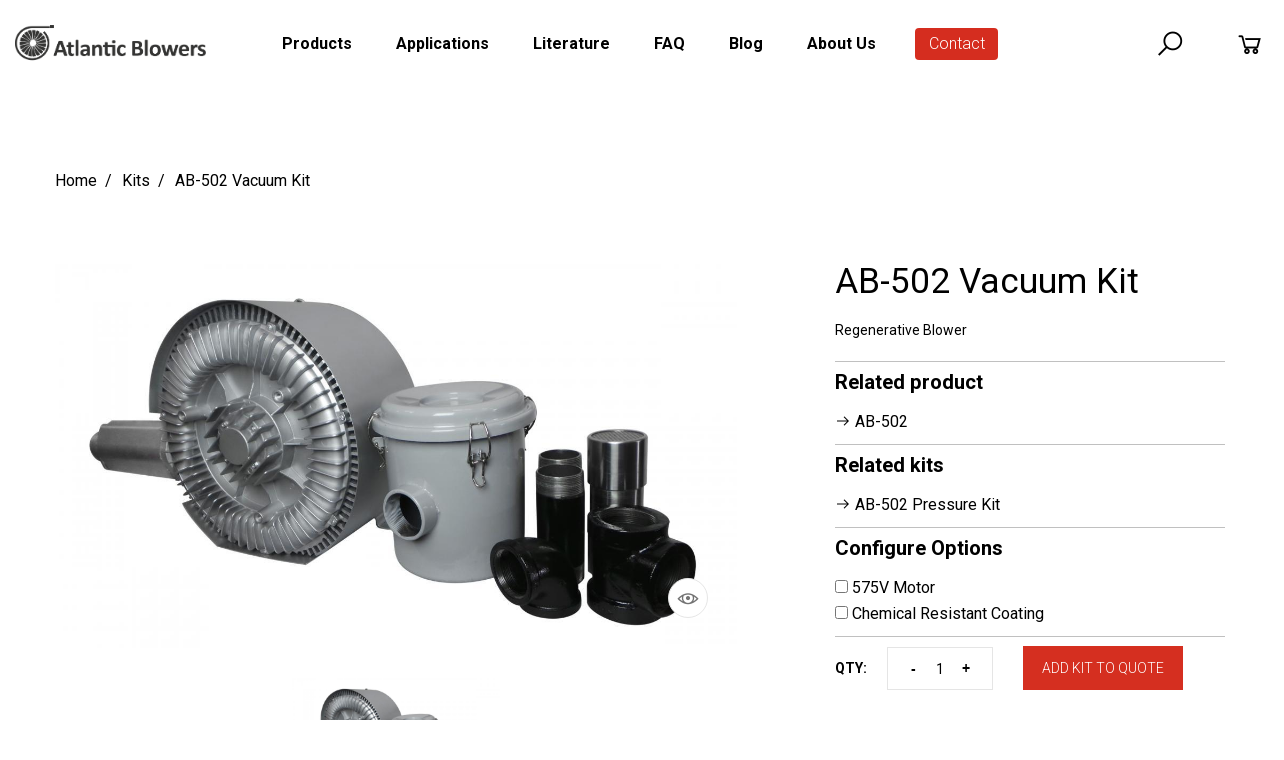

--- FILE ---
content_type: text/html; charset=UTF-8
request_url: https://www.atlanticblowers.com/kit/38/ab-502-vacuum-kit
body_size: 8227
content:
<!doctype html>
<html class="no-js" lang="en">
 
<head>
<!-- Google tag (gtag.js) --> <script async src="https://www.googletagmanager.com/gtag/js?id=G-6V4JFDZJNV"></script> <script> window.dataLayer = window.dataLayer || []; function gtag(){dataLayer.push(arguments);} gtag('js', new Date()); gtag('config', 'G-6V4JFDZJNV'); </script>

<script src="https://t.contentsquare.net/uxa/9f050affc4900.js"></script>    <meta charset="utf-8">
    <meta http-equiv="x-ua-compatible" content="ie=edge">
    <title>Atlantic Blowers | Regenerative Blowers || AB-502</title>
	<link rel="canonical" href="https://www.atlanticblowers.com/kit/38/ab-502-vacuum-kit" />
  	<base href="https://www.atlanticblowers.com/" />
    <meta name="description" content="Atlantic Blowers' AB-502 Three Phase/Double Stage Regenerative Blower can be used for various pressure or vacuum applications. The AB-502 produces a maximum flow of 145 CFM. The maximum pressure and vacuum is 169 inH2O and 141 inH2O respectively.The AB-502 has a power output of 3.5 HP (2.55 kW) with speeds of either 3000 or 3600 RPM (50/60 Hz dual frequency). The voltage is 220-275Î”/380-480Y with an FLA rating of 9.5Î”/5.5Y. Measuring at a distance of 3 ft. the blower will produce a noise level of 69 dbA. The inlet/outlet connection size is 1.50" female NPT.">
  	<meta name="keywords" content="Regenerative Blower, Blower, Wastewater Aeration Blower, Air Blower, Three Phase Blower, Atlantic Blowers, Aeration Blower, Efficient Blower, vacuum blower, pressure blower, ring blower, side channel blower, vacuum hold blower">
    <meta name="viewport" content="width=device-width, initial-scale=1, shrink-to-fit=no">
    <link rel="shortcut icon" href="images/favicon-16x16.png" type="image/x-icon">
    <link rel="apple-touch-icon" href="assets/img/icon.png">
    <link rel="stylesheet" href="assets/css/bootstrap.css">
    <link rel="stylesheet" href="assets/css/vendor.css">
    <link rel="stylesheet" href="assets/css/main.css">
	<link rel="stylesheet" href="assets/css/jquery-confirm.min.css">
    <link rel="stylesheet" href="assets/css/custom.css">
	
<!-- HEAD -->

<!-- Google Tag Manager -->
<script>(function(w,d,s,l,i){w[l]=w[l]||[];w[l].push({'gtm.start':
new Date().getTime(),event:'gtm.js'});var f=d.getElementsByTagName(s)[0],
j=d.createElement(s),dl=l!='dataLayer'?'&l='+l:'';j.async=true;j.src=
'https://www.googletagmanager.com/gtm.js?id='+i+dl;f.parentNode.insertBefore(j,f);
})(window,document,'script','dataLayer','GTM-WLTXNJM');</script>
<!-- End Google Tag Manager -->

<!-- Google tag (gtag.js) - Google Ads: TAG_ID -->
  <script async src="https://www.googletagmanager.com/gtag/js?id=1068806421"></script>
  <script>
    window.dataLayer = window.dataLayer || [];
    function gtag(){dataLayer.push(arguments);}
    gtag('js', new Date());

    gtag('config','1068806421');
  </script>

</head>

<body>
	
<!-- BODY 1 -->

<!-- Google Tag Manager (noscript) -->
<noscript><iframe src="https://www.googletagmanager.com/ns.html?id=GTM-WLTXNJM"
height="0" width="0" style="display:none;visibility:hidden"></iframe></noscript>
<!-- End Google Tag Manager (noscript) -->


	    <div class="ft-preloader active">
        <div class="ft-preloader-inner h-100 d-flex align-items-center justify-content-center">
            <div class="ft-child ft-bounce1"></div>
            <div class="ft-child ft-bounce2"></div>
            <div class="ft-child ft-bounce3"></div>
        </div>
    </div>
	

    <div class="wrapper">
		
        		<header class="header">
            <div class="header__inner fixed-header">
                <div class="header__main">
                    <div class="container-fluid">
                        <div class="row">
                            <div class="col-12">
                                <div class="header__main-inner">
                                    <div class="header__main-left">
                                        <div class="logo">
                                            <a href="home" class="logo--normal">
                                                <img src="images/logo.png" width="191" height="38" alt="Atlantic Blowers Logo">
                                            </a>
                                        </div>
                                    </div>
                                    <div class="header__main-center">
                                        <nav class="main-navigation text-center d-none d-lg-block">
                                            <ul class="mainmenu">
                                                <li class="mainmenu__item menu-item-has-children">
                                                    <a href="#" class="mainmenu__link">
                                                        <span class="mm-text">Products</span>
                                                    </a>
                                                    <ul class="sub-menu">
														<li><a href="regenerative-blowers"><span class="mm-text">Regenerative Blowers</span></a></li><li><a href="centrifugal-blowers"><span class="mm-text">Centrifugal Blowers</span></a></li><li><a href="centrifugal-fans"><span class="mm-text">Centrifugal Fans</span></a></li><li><a href="tube-axial-fans"><span class="mm-text">Tube Axial Fans</span></a></li><li><a href="air-knife-systems"><span class="mm-text">Air Knife Systems</span></a></li><li><a href="diffusers"><span class="mm-text">Diffusers</span></a></li><li><a href="items/accessories/7"><span class="mm-text">Accessories</span></a></li>                                                    </ul>
                                                </li>
												<li class="mainmenu__item">
                                                    <a href="applications" class="mainmenu__link">
                                                        <span class="mm-text">Applications</span>
                                                    </a>
                                                </li>
												<li class="mainmenu__item">
                                                    <a href="resources" class="mainmenu__link">
                                                        <span class="mm-text">Literature</span>
                                                    </a>
                                                </li>
												<li class="mainmenu__item menu-item-has-children">
                                                    <a href="#" class="mainmenu__link">
                                                        <span class="mm-text">FAQ</span>
                                                    </a>
                                                    <ul class="sub-menu">
                                                        <li>
                                                            <a href="faq">
                                                                <span class="mm-text">FAQ</span>
                                                            </a>
                                                        </li>
                                                        <li>
                                                            <a href="glossary">
                                                                <span class="mm-text">Glossary</span>
                                                            </a>
                                                        </li>
                                                    </ul>
                                                </li>
												<li class="mainmenu__item">
                                                    <a href="blog" class="mainmenu__link">
                                                        <span class="mm-text">Blog</span>
                                                    </a>
                                                </li>
												<li class="mainmenu__item">
                                                    <a href="about-us" class="mainmenu__link">
                                                        <span class="mm-text">About Us</span>
                                                    </a>
                                                 
                                                </li>
												<li class="mainmenu__item">
                                                    <a href="contact" class="mainmenu__link boton_header">
                                                        Contact
                                                    </a>
                                                 
                                                </li>
                                            </ul>
                                        </nav>
                                    </div>
                                    <div class="header__main-right">
                                        <div class="header-toolbar-wrap">
                                            <div class="header-toolbar">
                                                <div class="header-toolbar__item header-toolbar--search-btn">
                                                    <a href="#searchForm" class="header-toolbar__btn toolbar-btn">
                                                        <i class="la la-search"></i>
                                                    </a>
                                                </div>
                                                <div class="header-toolbar__item header-toolbar--minicart-btn">
                                                    <a href="#miniCart" onClick="minicart();" class="header-toolbar__btn toolbar-btn">
                                                        <i class="la la-shopping-cart"></i>
                                                        <i id="cantidad_header">
																													</i>
                                                    </a>
                                                </div>
                                                <div class="header-toolbar__item d-block d-lg-none">
                                                    <a href="#offcanvasMenu" class="header-toolbar__btn toolbar-btn menu-btn">
                                                        <div class="hamburger-icon">
                                                            <span></span>
                                                            <span></span>
                                                            <span></span>
                                                            <span></span>
                                                            <span></span>
                                                            <span></span>
                                                        </div>
                                                    </a>
                                                </div>
                                            </div>
                                        </div>
                                    </div>
                                </div>
                            </div>
                        </div>
                    </div>
                </div>
            </div>
        </header>
		


        <div class="main-content-wrapper">
            <div class="page-content-inner pt--80 pt-md--60">
                <div class="container">
					<div class="row g-0 mb--40 mb-md--57 justify-content-center">
                        <div class="col-lg-12">
							<ul class="breadcrumb">
								<li><a href="home">Home</a></li>
								<li><a href="kits">Kits</a></li>
								<li class="current"><span>AB-502 Vacuum Kit</span></li>
	                        </ul>
						</div>
					</div>
                    <div class="row g-0 mb--80 mb-md--57">
                        <div class="col-lg-7 product-main-image">
                            <div class="product-image">
                                <div class="product-gallery">
									<div class="product-gallery__large-image mb--30">
                                        <div class="product-gallery__wrapper">
                                            <div class="element-carousel main-slider image-popup"
                                            data-slick-options='{
                                                "slidesToShow": 1,
                                                "slidesToScroll": 1,
                                                "infinite": true,
                                                "arrows": false, 
                                                "asNavFor": ".nav-slider"
                                            }'>
												
											
                                                <figure class="product-gallery__image zoom">
                                                    <img src="images/kits/38_1.jpg" alt="AB-502 Vacuum Kit">
                                                    <div class="product-gallery__actions">
                                                        <button class="action-btn btn-zoom-popup"><i class="la la-eye"></i></button>
                                                    </div>
                                                </figure>
											
																							
                                            </div>
                                        </div>
                                    </div>
                                    <div class="product-gallery__nav-image">
                                        <div class="element-carousel nav-slider product-slide-nav slick-vertical-center" 
                                        data-slick-options='{
                                            "spaceBetween": 30,
                                            "slidesToShow": 3,
                                            "slidesToScroll": 1,
                                            "swipe": true,
                                            "infinite": true,
                                            "focusOnSelect": true,
                                            "asNavFor": ".main-slider",
                                            "arrows": true, 
                                            "prevArrow": {"buttonClass": "slick-btn slick-prev", "iconClass": "la la-angle-left" },
                                            "nextArrow": {"buttonClass": "slick-btn slick-next", "iconClass": "la la-angle-right" }
                                        }'
                                        data-slick-responsive='[
                                            {
                                                "breakpoint":767, 
                                                "settings": {
                                                    "slidesToShow": 4
                                                } 
                                            },
                                            {
                                                "breakpoint":575, 
                                                "settings": {
                                                    "slidesToShow": 3
                                                } 
                                            },
                                            {
                                                "breakpoint":480, 
                                                "settings": {
                                                    "slidesToShow": 2
                                                } 
                                            }
                                        ]'>
											
											
												<figure class="product-gallery__nav-image--single">
													<img src="images/kits/38_1.jpg" alt="AB-502 Vacuum Kit">
												</figure>
											
																						
                                        </div>
                                    </div>
                                </div>
                            </div>
                        </div>
                        <div class="col-xl-4 offset-xl-1 col-lg-5 product-main-details mt-md--50">
                            <div class="product-summary pl-lg--30 pl-md--0">
                                <h3 class="product-title mb--20">AB-502 Vacuum Kit</h3>
                                <p class="product-short-description mb--20">Regenerative Blower</p>
								
								<hr>
								<h1><strong>Related product</strong></h4>
								<ul>
									<li><a href="products/regenerative-blowers/ab-502"><i class="la la-arrow-right"></i> AB-502</a></li>
								</ul>
								
                                
									<hr>
									<h1><strong>Related kits</strong></h4>
									<ul>
										<li><a href="kit/78/ab-502-pressure-kit""><i class="la la-arrow-right"></i> AB-502 Pressure Kit</a></li>									</ul>
                                								
																	<hr>
									<h1><strong>Configure Options</strong></h1> 
									
									<label><input type="checkbox" value="" onClick="add_extra(38, 2,1,this.checked);" > 575V Motor </label><br>

									
									<label><input type="checkbox" value="" onClick="add_extra(38, 2,2,this.checked);" > Chemical Resistant Coating </label><br>

																									

								<hr>
								<form name="forma_carrito" id="forma_carrito">
									<input type="hidden" name="item" id="item" value="38">
									<input type="hidden" name="kit" id="kit" value="38">
									<input type="hidden" name="id_download" id="id_download">
									<input type="hidden" name="action" id="action">

									<div class="product-action d-flex flex-sm-row align-items-sm-center flex-column align-items-start mb--30">
										<div class="quantity-wrapper d-flex align-items-center mr--30 mr-xs--0 mb-xs--30">
											<label class="quantity-label" for="qty">QTY:</label>
											<div class="quantity">
												<input type="number" class="quantity-input" name="cantidad" id="cantidad" value="1" min="1">
											</div>
										</div>
										<button type="button" class="btn btn-size-sm btn-shape-square" onClick="add_order();">
											Add Kit to Quote
										</button>
									</div>  
								</form>
                            </div>
                        </div>
                    </div>
                    <div class="row justify-content-center mb--77 mb-md--57">
                        <div class="col-12">
                            <div class="tab-style-2">
                                <div class="nav nav-tabs mb--35 mb-sm--25" id="product-tab" role="tablist">
                                    <button type="button" class="nav-link active" id="nav-details-tab" data-bs-toggle="tab" data-bs-target="#nav-includes" role="tab" aria-selected="true"> 
                                        <span>Kit includes</span>
                                    </button>
                                    <button type="button" class="nav-link" id="nav-details-tab" data-bs-toggle="tab" data-bs-target="#nav-details" role="tab" aria-selected="true"> 
                                        <span>Product details</span>
                                    </button>
                                    	                                    <button type="button" class="nav-link " id="nav-accesories-tab" data-bs-toggle="tab" data-bs-target="#nav-accesories" role="tab" aria-selected="true">
    	                                    <span>Accesories</span>
	                                    </button>
                                    										                                    <button type="button" class="nav-link " id="nav-description-tab" data-bs-toggle="tab" data-bs-target="#nav-description" role="tab" aria-selected="true">
    	                                    <span>Description</span>
        	                            </button>
                                                                        	                                    <button type="button" class="nav-link" id="nav-downloads-tab" data-bs-toggle="tab" data-bs-target="#nav-downloads" role="tab" aria-selected="true">
    	                                    <span>Downloads</span>
        	                            </button>
                                                                    </div>
                                <div class="tab-content" id="product-tabContent">
									
									<div class="tab-pane fade show active" id="nav-includes" role="tabpanel" aria-labelledby="nav-accesories-tab">
                                        <div class="product-description">
											<ul>
												<li><i class="la la-arrow-right"></i>AB-502 Regenerative Blower</li>
												  <li><i class="la la-arrow-right"></i>Enclosed Motor Starter</li>											
											</ul>
                                        </div>
                                    </div>
									
									
									<div class="tab-pane fade" id="nav-details" role="tabpanel" aria-labelledby="nav-details-tab">
                                        <div class="table-content table-responsive">
                                            <table class="table shop_attributes">
                                                <tbody>
													<tr>
														<th>Model:</th>
														<td>AB-502</td>
													</tr>
																										<tr>
														<th>Max. Flow (CFM):</th>
														<td>145</td>
													</tr>
																																							<tr>
														<th>Max. Pressure (inches H2O):</th>
														<td>169</td>
													</tr>
																																							<tr>
														<th>Max. Vacuum (inches H2O):</th>
														<td>141</td>
													</tr>
																																							<tr>
														<th>Voltage/Phase:</th>
														<td>220-275/380-480 Three Phase</td>
													</tr>
																																							<tr>
														<th>Horsepower:</th>
														<td>3.50</td>
													</tr>
																																							<tr>
														<th>Material of Construction:</th>
														<td>Cast Aluminum</td>
													</tr>
																																																																																																								<tr>
														<th>Decibels:</th>
														<td>69</td>
													</tr>
																																							                                                </tbody>
                                            </table>
                                        </div>
                                    </div>
									
                                    									
                                    <div class="tab-pane fade" id="nav-accesories" role="tabpanel" aria-labelledby="nav-accesories-tab">
                                        <div class="product-description">
																							<label><input type="checkbox" value="" onClick="add_extra(38, 3,280,this.checked);" > 1.50" Piping for Pressure & Vacuum Kits  </label><br>
																								<label><input type="checkbox" value="" onClick="add_extra(38, 3,94,this.checked);" disabled checked> Enclosed Motor Starter  &nbsp;&nbsp;&nbsp;&nbsp;&nbsp;<strong>* Included in Kit</strong></label><br>
												
																								<label><input type="checkbox" value="" onClick="add_extra(38, 4,30,this.checked);"  > Pressure Filter Canister AB-10002 1.50" Diameter </label><br>
																								<label><input type="checkbox" value="" onClick="add_extra(38, 4,144,this.checked);"  > Vacuum Filter Canister AB-11002 1.50" Diameter </label><br>
																								<label><input type="checkbox" value="" onClick="add_extra(38, 4,434,this.checked);"  > Relief Valve AB-20002 1.50" Diameter </label><br>
																								<label><input type="checkbox" value="" onClick="add_extra(38, 4,82,this.checked);"  > Check Valve AB-30002 1.50" Diameter </label><br>
																								<label><input type="checkbox" value="" onClick="add_extra(38, 4,157,this.checked);"  > External Silencer AB-40002 1.50" Diameter </label><br>
																								<label><input type="checkbox" value="" onClick="add_extra(38, 4,137,this.checked);"  > Pressure Filter Element AB-EP10002 1.50" Diameter </label><br>
																								<label><input type="checkbox" value="" onClick="add_extra(38, 4,164,this.checked);"  > Vacuum Filter Element AB-EV11002 1.50" Diameter </label><br>
																							
                                        </div>
                                    </div>

									
																		
                                    <div class="tab-pane fade " id="nav-description" role="tabpanel" aria-labelledby="nav-description-tab">
                                        <div class="product-description">
                                            <p>Atlantic Blowers' AB-502 Three Phase/Double Stage Regenerative Blower can be used for various pressure or vacuum applications. The AB-502 produces a maximum flow of 145 CFM. The maximum pressure and vacuum is 169 inH2O and 141 inH2O respectively.The AB-502 has a power output of 3.5 HP (2.55 kW) with speeds of either 3000 or 3600 RPM (50/60 Hz dual frequency). The voltage is 220-275Î”/380-480Y with an FLA rating of 9.5Î”/5.5Y. Measuring at a distance of 3 ft. the blower will produce a noise level of 69 dbA. The inlet/outlet connection size is 1.50" female NPT.</p>
                                        </div>
                                    </div>

                                    									
                                    									
									
                                    <div class="tab-pane fade" id="nav-downloads" role="tabpanel" aria-labelledby="nav-downloads-tab">
                                        <div class="product-description">
											  <a href="javascript:void(0);" onClick="down(176);" data-bs-toggle="modal" data-bs-target="#productModal"><i class="la la-download"></i> AB-502</a><br>                                        </div>
                                    </div>
									
                                    										
                                </div>
                            </div>
                        </div>
                    </div>
                    
                </div>
            </div>
        </div>

        <div class="modal fade product-modal" id="productModal" tabindex="-1" role="dialog" aria-hidden="true">
          <div class="modal-dialog" role="document" style="width:500px;">
            <div class="modal-content">
              <div class="modal-body">
                <button type="button" class="close" data-bs-dismiss="modal" aria-label="Close">
                  <span aria-hidden="true"><i class="la la-remove"></i></span>
                </button>
				<div id="contenido_modal" class="p-3"></div>
              </div>
				<div class="modal-footer">
        			<button type="button" class="btn btn-size-sm btn-secondary" data-bs-dismiss="modal">Close</button>
		        </div>
            </div>
          </div>
        </div>

		
		
        				<script src="https://www.google.com/recaptcha/api.js?lang=en" async defer></script>		
		<footer class="footer bg-color" data-bg-color="#f6f6f6">
            <div class="footer-top">
                <div class="container-fluid">
                    <div class="row border-bottom pt--70 pb--70">
                        <div class="col-lg-3 col-sm-6 offset-md-1 offset-lg-0 mb-md--45">
                            <div class="footer-widget">
                                <div class="textwidget">
                                    <figure class="footer-logo mb--30">
                                        <img src="images/logo.png" alt="Atlantic Blowers">
                                    </figure>
                                    <p>We specialize in designing, constructing, and innovating air knife drying systems, air bubble diffusers, and regenerative and centrifugal blowers for diverse industrial applications worldwide.</p>
									<div class="social">
										<a href="https://www.linkedin.com/company/atlantic-blowers-llc" target="_blank" class="social__link">
											<i class="la la-linkedin"></i>
										</a>
									</div>
                                </div>
                            </div>
                        </div>
                        <div class="col-lg-3 col-sm-3 offset-lg-1 offset-sm-2 mb-md--45">
                            <div class="footer-widget">
                                <h3 class="widget-title mb--35 mb-sm--20">QUICK LINKS</h3>
                                <div class="footer-widget">
                                    <ul class="footer-menu">
                                        <li><a href="applications">Applications</a></li>
                                        <li><a href="resources">Resources</a></li>
                                        <li><a href="selector-tool">Selector Tool</a></li>
                                        <li><a href="contact">Contact</a></li>
                                    </ul>
                                </div>
                            </div>
                        </div>
                        <div class="col-lg-5 col-sm-4 offset-md-1 offset-lg-0 mb-xs--45">
                            <div class="footer-widget">
								                                <h3 class="widget-title mb--35 mb-sm--20">GET IN TOUCH</h3>
                                <div class="footer-widget">
                                    <form class="form" name="form_contact_footer" id="form_contact_footer" method="post" action="contact-send">
										<input type="hidden" name="source" id="source" value="Contact-AB-footer">
										<div class="row">
											<div class="col-lg-6">
			                                    <input type="text" name="first_name" id="first_name" class="form__input mb--10" placeholder="First name *">
											</div>
											<div class="col-lg-6">
			                                    <input type="text" name="last_name" id="last_name" class="form__input mb--10" placeholder="Last name *">
											</div>
										</div>
	                                    <input type="email" name="email" id="email" class="form__input mb--10" placeholder="E-mail *">
										<div class="row">
											<div class="col-lg-6">
			                                    <button type="button" class="btn btn-size-sm form__submit" id="btn_submit_footer" onClick="valida_contacto_footer();">Submit</button>
											</div>
											<div class="col-lg-6">
			                                    <div class="g-recaptcha" data-sitekey="6LdCyb0UAAAAAFoHBFJsKeglg80wyjpJUhmOdAof" data-size="invisible" data-badge="inline" data-callback="onSubmit_footer"></div>
											</div>
										</div>

										
                                </form>
                                </div>
								                            </div>
                        </div>
                    </div>
                </div>
            </div>
            
			<div class="footer-middle ptb--40">
                <div class="container">
                    <div class="row justify-content-center">
                        <div class="col-lg-11">
                            <div class="footer-widget">
                                <div class="taglist">
                                    <a href="terms-and-conditions">Terms and Conditions</a>
                                    <a href="conditions-of-sale">Conditions of Sale</a>
                                    <a href="privacy-policy">Privacy Policy</a>
                                </div>
                            </div>
                        </div>
                    </div>
                </div>
            </div>
			
            <div class="footer-bottom">
                <div class="container-fluid">
                    <div class="row border-top ptb--20">
                        <div class="col-12 text-center">
                            <p class="copyright-text">&copy; Atlantic Blowers 2026. All Rights Reserved.</p>
                        </div>
                    </div>
                </div>
            </div>
        </footer>

		<div class="offcanvas-menu-wrapper" id="offcanvasMenu">
            <div class="offcanvas-menu-inner">
                <a href="" class="btn-close">
                    <i class="la la-remove"></i>
                </a>
                <nav class="offcanvas-navigation">
                    <ul class="offcanvas-menu">
                        <li class="menu-item-has-children active">
                            <a href="home">Home</a>
                        </li>
                        <li class="menu-item-has-children">
                            <a href="#">Products</a>
                            <ul class="sub-menu">
							<li><a href="regenerative-blowers">Regenerative Blowers</a></li><li><a href="centrifugal-blowers">Centrifugal Blowers</a></li><li><a href="centrifugal-fans">Centrifugal Fans</a></li><li><a href="tube-axial-fans">Tube Axial Fans</a></li><li><a href="air-knife-systems">Air Knife Systems</a></li><li><a href="diffusers">Diffusers</a></li><li><a href="items/accessories/7">Accessories</a></li>                            </ul>
                        </li>
                        <li>
                            <a href="applications">Applications</a>
                        </li>
                        <li>
                            <a href="resources">Literature</a>
                        </li>
                        <li class="menu-item-has-children">
                            <a href="#">FAQ</a>
                            <ul class="sub-menu">
                                <li>
                                    <a href="faq">Frequently Asked Questions</a>
                                </li>
                                <li>
                                    <a href="glossary">Glossary</a>
                                </li>
                            </ul>
                        </li>
                        <li>
                            <a href="blog">Blog</a>
                        </li>
                        <li class="menu-item-has-children">
                            <a href="#">About Us</a>
                            <ul class="sub-menu">
                                <li>
                                    <a href="about-us">About Atlantic Blowers</a>
                                </li>
                                <li>
                                    <a href="company-overview">Company Overview</a>
                                </li>
                            </ul>
                        </li>
                        <li>
                            <a href="contact">Contact</a>
                        </li>
                    </ul>
                    <div class="site-info vertical">
                        <div class="site-info__item">
                            <a href="tel:+2142330280"><strong>(214) 233-0280</strong></a>
                            <a href="mailto:sales@atlanticblowers.com">sales@atlanticblowers.com</a>
                        </div>
                    </div>
                </nav>
            </div>
        </div>

        <div class="searchform__popup" id="searchForm">
            <a href="#" class="btn-close"><i class="la la-remove"></i></a>
            <div class="searchform__body">
                <p>Start typing and press Enter to search</p>
                <form class="searchform" method="post" action="search">
                    <input type="text" name="text" id="text" class="searchform__input" placeholder="Search products...">
                    <button type="submit" class="searchform__submit"><i class="la la-search"></i></button>
                </form>
            </div>
        </div>

        <aside class="mini-cart" id="miniCart">
            <div class="mini-cart-wrapper">
                <div class="mini-cart__close">
                    <a href="#" class="btn-close"><i class="la la-remove"></i></a>
                </div>
                <div class="mini-cart-inner" id="minicart_content">
                </div>
            </div>
        </aside>
		


        <div class="global-overlay"></div>
        <a class="scroll-to-top" href=""><i class="la la-angle-double-up"></i></a>
    </div>
 

    <script src="assets/js/vendor.js"></script>
	<script src="assets/js/jquery-confirm.min.js"></script>
    <script src="assets/js/main.js"></script>
	
	<script type="text/javascript">

	  function add_order() {
		var form = $("#forma_carrito");
		document.forma_carrito.action.value = 'add_order';
		$.ajax({ url: 'ajax_lib.php',
			data: form.serialize(),
			type: 'post',
			async: false,
			success: function(result) {
			  result=$.trim(result);
			  if(result){
				var res = $.parseJSON(result);
				$("#cantidad_header").html(res['total_items']);
				$("#product-image").html('');
				agregado(res['mensaje']);
			  }
			}
		});
	  }

	  function add_extra(product, type, extra, checked) {
		  if (checked) checked = 1;
		  $.ajax({ url: 'ajax_lib.php',
			data: {action: 'add_extra', product: product, type: type, extra: extra, checked: checked},
			type: 'post',
			async: false,
			success: function(result) {
			  result=$.trim(result);
			}
		});
	  }
		
	  function down(id, post, email) {
		$.ajax({ url: 'ajax_lib.php',
			data: {action: 'download', id_download: id, post: post, email: email },
			type: 'post',
			async: false,
			success: function(result) {
			  result=$.trim(result);
			  if(result){
					$('#contenido_modal').html(result);
			  }
			}
		});
	  }
 		
	  function items() {
		  o = document.forma;
		  $.ajax({ url: 'ajax_lib.php',
			data: {action: 'items', categoria: o.categoria.value, maxflow: o.maxflow.value, maxpress: o.maxpress.value, vmaxpress: o.vmaxpress.value, voltage: o.voltage.value, hp: o.hp.value, diameter: o.diameter.value, material: o.material.value},
			type: 'post',
			async: false,
			success: function(result) {
			  result=$.trim(result);
			  if(result){
				  var res = $.parseJSON(result);
				  $("#total").html(res['total']);
				  $("#items").html(res['list']);
			  }
			}
		});
	  }
		
		
	  function reset() {
		$("#total").html('');
		$("#items").html('');
	  }

	$('.onmodal').click(function(e) {
		var time = new Date().getTime();
		var width = $(this).attr('data-w');
		if (width) $('#productModal .modal-dialog').css('width', width+'px')
		$('#productModal .modal-dialog').load(e.currentTarget.href + '&time=' + time);
		e.preventDefault();
	});
		
		
		
	</script>
	
	
	
	<!-- <script src="assets/js/form-format.js"></script> -->
<script type="text/javascript">
	var _gaq = _gaq || [];
	_gaq.push(['_setAccount', 'UA-335747-2']);
	_gaq.push(['_trackPageview']);

	(function() {
		var ga = document.createElement('script'); ga.type = 'text/javascript'; ga.async = true;
		ga.src = ('https:' == document.location.protocol ? 'https://ssl' : 'http://www') + '.google-analytics.com/ga.js';
		var s = document.getElementsByTagName('script')[0]; s.parentNode.insertBefore(ga, s);
	})();

</script>
		
<!-- Google Code for Remarketing Tag -->
<script type="text/javascript"> 
/* <![CDATA[ */ 
var google_conversion_id = 1068806421; 
var google_custom_params = window.google_tag_params; 
var google_remarketing_only = true; 
/* ]]> */ 
</script> 
<script type="text/javascript" src="//www.googleadservices.com/pagead/conversion.js"> </script> 
<noscript> 
<div style="display:inline;"> 
<img height="1" width="1" style="border-style:none;" alt="" src="//googleads.g.doubleclick.net/pagead/viewthroughconversion/1068806421/?value=0&amp;guid=ON&amp;script=0"/> 
</div> 
</noscript>

<!-- Start of ZOHO code -->
<script type="text/javascript">
var $zoho= $zoho || {livedesk:{values:{},ready:function(){}}};var d=document;s=d.createElement("script");s.type="text/javascript";s.defer=true;s.src="https://livedesk.zoho.com/custsupport/float.ls?embedname=custsupport";t=d.getElementsByTagName("script")[0];t.parentNode.insertBefore(s,t);
</script>
<script type="text/javascript" src="https://crm.zoho.com/crm/javascript/zcga.js"> </script>
<!-- End of ZOHO code -->


<!-- start number replacer GA property -->
<script type="text/javascript"><!--
vs_account_id      = "Ch4Nmle03OV3aADM";
//--></script>
<script type="text/javascript" src="https://rw1.marchex.io/euinc/number-changer.js">
</script>
<!-- end ad widget -->


<script>
    !function () {var reb2b = window.reb2b = window.reb2b || [];
    if (reb2b.invoked) return;reb2b.invoked = true;reb2b.methods = ["identify", "collect"];
    reb2b.factory = function (method) {return function () {var args = Array.prototype.slice.call(arguments);
    args.unshift(method);reb2b.push(args);return reb2b;};};
    for (var i = 0; i < reb2b.methods.length; i++) {var key = reb2b.methods[i];reb2b[key] = reb2b.factory(key);}
    reb2b.load = function (key) {var script = document.createElement("script");script.type = "text/javascript";script.async = true;
    script.src = "https://s3-us-west-2.amazonaws.com/b2bjsstore/b/" + key + "/VN080H409L6J.js.gz";
    var first = document.getElementsByTagName("script")[0];
    first.parentNode.insertBefore(script, first);};
    reb2b.SNIPPET_VERSION = "1.0.1";reb2b.load("VN080H409L6J");}();
  </script>

<script src="https://analytics.ahrefs.com/analytics.js" data-key="npjiEg5QMjwLeXpWXEdnLA" async></script>

<script defer src="https://cloud.umami.is/script.js" data-website-id="7b9c87c9-b23d-459d-81dd-f5fa7d761818"></script>
	
	
<!-- Google Code for Remarketing Tag -->
<script type="text/javascript"> 
/* <![CDATA[ */ 
var google_conversion_id = 1068806421; 
var google_custom_params = window.google_tag_params; 
var google_remarketing_only = true; 
/* ]]> */ 
</script> 
<script type="text/javascript" src="//www.googleadservices.com/pagead/conversion.js"> </script> 
<noscript> 
<div style="display:inline;"> 
<img height="1" width="1" style="border-style:none;" alt="" src="//googleads.g.doubleclick.net/pagead/viewthroughconversion/1068806421/?value=0&amp;guid=ON&amp;script=0"/> 
</div> 
</noscript>

<!-- Google Analytics for atlanticblowers.com -->
<script>
  (function(b,o,i,l,e,r){b.GoogleAnalyticsObject=l;b[l]||(b[l]=
  function(){(b[l].q=b[l].q||[]).push(arguments)});b[l].l=+new Date;
  e=o.createElement(i);r=o.getElementsByTagName(i)[0];
  e.src='//www.google-analytics.com/analytics.js';
  r.parentNode.insertBefore(e,r)}(window,document,'script','ga'));
    
  ga('create', 'UA-335747-2', 'auto', {'allowLinker': true});
  ga('require', 'linker');
  ga('linker:autoLink', ['info.atlanticblowers.com']);
  ga('send', 'pageview');
</script>
<!-- END Google Analytics for atlanticblowers.com -->

<!-- Start of ZOHO code -->
<script type="text/javascript">
var $zoho=$zoho || {};$zoho.salesiq = $zoho.salesiq || {widgetcode:"d67d5e5a4795052548862d3e096fe860d34a5a79064d22aa63646430c5ca2c03", values:{},ready:function(){}};var d=document;s=d.createElement("script");s.type="text/javascript";s.id="zsiqscript";s.defer=true;s.src="https://salesiq.zoho.com/widget";t=d.getElementsByTagName("script")[0];t.parentNode.insertBefore(s,t);d.write("<div id='zsiqwidget'></div>");
</script>
<!-- End of ZOHO code -->



<!-- start BING UET -->
<script>(function(w,d,t,r,u){var f,n,i;w[u]=w[u]||[],f=function(){var o={ti:"5549356"};o.q=w[u],w[u]=new UET(o),w[u].push("pageLoad")},n=d.createElement(t),n.src=r,n.async=1,n.onload=n.onreadystatechange=function(){var s=this.readyState;s&&s!=="loaded"&&s!=="complete"||(f(),n.onload=n.onreadystatechange=null)},i=d.getElementsByTagName(t)[0],i.parentNode.insertBefore(n,i)})(window,document,"script","//bat.bing.com/bat.js","uetq");</script><noscript><img src="//bat.bing.com/action/0?ti=5549356&Ver=2" height="0" width="0" style="display:none; visibility: hidden;" /></noscript>
<!-- end BING UET -->

<!-- start CALLRAIL -->
<script type="text/javascript" src="//cdn.callrail.com/companies/610667931/d287a815780b7a6878f3/12/swap.js"></script>
<!-- end CALLRAIL -->

<!-- start SITE DATA PROCESSING -->
<script type="text/javascript"> 
var fesdpid = 'u0BmiJS9ri'; 
var fesdpextid = '5d448e88'; 
var __ibaseUrl = (("https:" == document.location.protocol) ? "https://fe.sitedataprocessing.com" : "http://fe.sitedataprocessing.com");
(function () { 
var va = document.createElement('script'); va.type = 'text/javascript'; va.async = true; 
va.src = __ibaseUrl + '/cscripts/' + fesdpid + '-' + fesdpextid + '.js'; 
var sv = document.getElementsByTagName('script')[0]; sv.parentNode.insertBefore(va, sv); 
})(); 
</script> 
<!-- end SITE DATA PROCESSING. -->

	
</body>

</html>

--- FILE ---
content_type: text/html; charset=utf-8
request_url: https://www.google.com/recaptcha/api2/anchor?ar=1&k=6LdCyb0UAAAAAFoHBFJsKeglg80wyjpJUhmOdAof&co=aHR0cHM6Ly93d3cuYXRsYW50aWNibG93ZXJzLmNvbTo0NDM.&hl=en&v=PoyoqOPhxBO7pBk68S4YbpHZ&size=invisible&badge=inline&anchor-ms=20000&execute-ms=30000&cb=jxc4le53qi9r
body_size: 49260
content:
<!DOCTYPE HTML><html dir="ltr" lang="en"><head><meta http-equiv="Content-Type" content="text/html; charset=UTF-8">
<meta http-equiv="X-UA-Compatible" content="IE=edge">
<title>reCAPTCHA</title>
<style type="text/css">
/* cyrillic-ext */
@font-face {
  font-family: 'Roboto';
  font-style: normal;
  font-weight: 400;
  font-stretch: 100%;
  src: url(//fonts.gstatic.com/s/roboto/v48/KFO7CnqEu92Fr1ME7kSn66aGLdTylUAMa3GUBHMdazTgWw.woff2) format('woff2');
  unicode-range: U+0460-052F, U+1C80-1C8A, U+20B4, U+2DE0-2DFF, U+A640-A69F, U+FE2E-FE2F;
}
/* cyrillic */
@font-face {
  font-family: 'Roboto';
  font-style: normal;
  font-weight: 400;
  font-stretch: 100%;
  src: url(//fonts.gstatic.com/s/roboto/v48/KFO7CnqEu92Fr1ME7kSn66aGLdTylUAMa3iUBHMdazTgWw.woff2) format('woff2');
  unicode-range: U+0301, U+0400-045F, U+0490-0491, U+04B0-04B1, U+2116;
}
/* greek-ext */
@font-face {
  font-family: 'Roboto';
  font-style: normal;
  font-weight: 400;
  font-stretch: 100%;
  src: url(//fonts.gstatic.com/s/roboto/v48/KFO7CnqEu92Fr1ME7kSn66aGLdTylUAMa3CUBHMdazTgWw.woff2) format('woff2');
  unicode-range: U+1F00-1FFF;
}
/* greek */
@font-face {
  font-family: 'Roboto';
  font-style: normal;
  font-weight: 400;
  font-stretch: 100%;
  src: url(//fonts.gstatic.com/s/roboto/v48/KFO7CnqEu92Fr1ME7kSn66aGLdTylUAMa3-UBHMdazTgWw.woff2) format('woff2');
  unicode-range: U+0370-0377, U+037A-037F, U+0384-038A, U+038C, U+038E-03A1, U+03A3-03FF;
}
/* math */
@font-face {
  font-family: 'Roboto';
  font-style: normal;
  font-weight: 400;
  font-stretch: 100%;
  src: url(//fonts.gstatic.com/s/roboto/v48/KFO7CnqEu92Fr1ME7kSn66aGLdTylUAMawCUBHMdazTgWw.woff2) format('woff2');
  unicode-range: U+0302-0303, U+0305, U+0307-0308, U+0310, U+0312, U+0315, U+031A, U+0326-0327, U+032C, U+032F-0330, U+0332-0333, U+0338, U+033A, U+0346, U+034D, U+0391-03A1, U+03A3-03A9, U+03B1-03C9, U+03D1, U+03D5-03D6, U+03F0-03F1, U+03F4-03F5, U+2016-2017, U+2034-2038, U+203C, U+2040, U+2043, U+2047, U+2050, U+2057, U+205F, U+2070-2071, U+2074-208E, U+2090-209C, U+20D0-20DC, U+20E1, U+20E5-20EF, U+2100-2112, U+2114-2115, U+2117-2121, U+2123-214F, U+2190, U+2192, U+2194-21AE, U+21B0-21E5, U+21F1-21F2, U+21F4-2211, U+2213-2214, U+2216-22FF, U+2308-230B, U+2310, U+2319, U+231C-2321, U+2336-237A, U+237C, U+2395, U+239B-23B7, U+23D0, U+23DC-23E1, U+2474-2475, U+25AF, U+25B3, U+25B7, U+25BD, U+25C1, U+25CA, U+25CC, U+25FB, U+266D-266F, U+27C0-27FF, U+2900-2AFF, U+2B0E-2B11, U+2B30-2B4C, U+2BFE, U+3030, U+FF5B, U+FF5D, U+1D400-1D7FF, U+1EE00-1EEFF;
}
/* symbols */
@font-face {
  font-family: 'Roboto';
  font-style: normal;
  font-weight: 400;
  font-stretch: 100%;
  src: url(//fonts.gstatic.com/s/roboto/v48/KFO7CnqEu92Fr1ME7kSn66aGLdTylUAMaxKUBHMdazTgWw.woff2) format('woff2');
  unicode-range: U+0001-000C, U+000E-001F, U+007F-009F, U+20DD-20E0, U+20E2-20E4, U+2150-218F, U+2190, U+2192, U+2194-2199, U+21AF, U+21E6-21F0, U+21F3, U+2218-2219, U+2299, U+22C4-22C6, U+2300-243F, U+2440-244A, U+2460-24FF, U+25A0-27BF, U+2800-28FF, U+2921-2922, U+2981, U+29BF, U+29EB, U+2B00-2BFF, U+4DC0-4DFF, U+FFF9-FFFB, U+10140-1018E, U+10190-1019C, U+101A0, U+101D0-101FD, U+102E0-102FB, U+10E60-10E7E, U+1D2C0-1D2D3, U+1D2E0-1D37F, U+1F000-1F0FF, U+1F100-1F1AD, U+1F1E6-1F1FF, U+1F30D-1F30F, U+1F315, U+1F31C, U+1F31E, U+1F320-1F32C, U+1F336, U+1F378, U+1F37D, U+1F382, U+1F393-1F39F, U+1F3A7-1F3A8, U+1F3AC-1F3AF, U+1F3C2, U+1F3C4-1F3C6, U+1F3CA-1F3CE, U+1F3D4-1F3E0, U+1F3ED, U+1F3F1-1F3F3, U+1F3F5-1F3F7, U+1F408, U+1F415, U+1F41F, U+1F426, U+1F43F, U+1F441-1F442, U+1F444, U+1F446-1F449, U+1F44C-1F44E, U+1F453, U+1F46A, U+1F47D, U+1F4A3, U+1F4B0, U+1F4B3, U+1F4B9, U+1F4BB, U+1F4BF, U+1F4C8-1F4CB, U+1F4D6, U+1F4DA, U+1F4DF, U+1F4E3-1F4E6, U+1F4EA-1F4ED, U+1F4F7, U+1F4F9-1F4FB, U+1F4FD-1F4FE, U+1F503, U+1F507-1F50B, U+1F50D, U+1F512-1F513, U+1F53E-1F54A, U+1F54F-1F5FA, U+1F610, U+1F650-1F67F, U+1F687, U+1F68D, U+1F691, U+1F694, U+1F698, U+1F6AD, U+1F6B2, U+1F6B9-1F6BA, U+1F6BC, U+1F6C6-1F6CF, U+1F6D3-1F6D7, U+1F6E0-1F6EA, U+1F6F0-1F6F3, U+1F6F7-1F6FC, U+1F700-1F7FF, U+1F800-1F80B, U+1F810-1F847, U+1F850-1F859, U+1F860-1F887, U+1F890-1F8AD, U+1F8B0-1F8BB, U+1F8C0-1F8C1, U+1F900-1F90B, U+1F93B, U+1F946, U+1F984, U+1F996, U+1F9E9, U+1FA00-1FA6F, U+1FA70-1FA7C, U+1FA80-1FA89, U+1FA8F-1FAC6, U+1FACE-1FADC, U+1FADF-1FAE9, U+1FAF0-1FAF8, U+1FB00-1FBFF;
}
/* vietnamese */
@font-face {
  font-family: 'Roboto';
  font-style: normal;
  font-weight: 400;
  font-stretch: 100%;
  src: url(//fonts.gstatic.com/s/roboto/v48/KFO7CnqEu92Fr1ME7kSn66aGLdTylUAMa3OUBHMdazTgWw.woff2) format('woff2');
  unicode-range: U+0102-0103, U+0110-0111, U+0128-0129, U+0168-0169, U+01A0-01A1, U+01AF-01B0, U+0300-0301, U+0303-0304, U+0308-0309, U+0323, U+0329, U+1EA0-1EF9, U+20AB;
}
/* latin-ext */
@font-face {
  font-family: 'Roboto';
  font-style: normal;
  font-weight: 400;
  font-stretch: 100%;
  src: url(//fonts.gstatic.com/s/roboto/v48/KFO7CnqEu92Fr1ME7kSn66aGLdTylUAMa3KUBHMdazTgWw.woff2) format('woff2');
  unicode-range: U+0100-02BA, U+02BD-02C5, U+02C7-02CC, U+02CE-02D7, U+02DD-02FF, U+0304, U+0308, U+0329, U+1D00-1DBF, U+1E00-1E9F, U+1EF2-1EFF, U+2020, U+20A0-20AB, U+20AD-20C0, U+2113, U+2C60-2C7F, U+A720-A7FF;
}
/* latin */
@font-face {
  font-family: 'Roboto';
  font-style: normal;
  font-weight: 400;
  font-stretch: 100%;
  src: url(//fonts.gstatic.com/s/roboto/v48/KFO7CnqEu92Fr1ME7kSn66aGLdTylUAMa3yUBHMdazQ.woff2) format('woff2');
  unicode-range: U+0000-00FF, U+0131, U+0152-0153, U+02BB-02BC, U+02C6, U+02DA, U+02DC, U+0304, U+0308, U+0329, U+2000-206F, U+20AC, U+2122, U+2191, U+2193, U+2212, U+2215, U+FEFF, U+FFFD;
}
/* cyrillic-ext */
@font-face {
  font-family: 'Roboto';
  font-style: normal;
  font-weight: 500;
  font-stretch: 100%;
  src: url(//fonts.gstatic.com/s/roboto/v48/KFO7CnqEu92Fr1ME7kSn66aGLdTylUAMa3GUBHMdazTgWw.woff2) format('woff2');
  unicode-range: U+0460-052F, U+1C80-1C8A, U+20B4, U+2DE0-2DFF, U+A640-A69F, U+FE2E-FE2F;
}
/* cyrillic */
@font-face {
  font-family: 'Roboto';
  font-style: normal;
  font-weight: 500;
  font-stretch: 100%;
  src: url(//fonts.gstatic.com/s/roboto/v48/KFO7CnqEu92Fr1ME7kSn66aGLdTylUAMa3iUBHMdazTgWw.woff2) format('woff2');
  unicode-range: U+0301, U+0400-045F, U+0490-0491, U+04B0-04B1, U+2116;
}
/* greek-ext */
@font-face {
  font-family: 'Roboto';
  font-style: normal;
  font-weight: 500;
  font-stretch: 100%;
  src: url(//fonts.gstatic.com/s/roboto/v48/KFO7CnqEu92Fr1ME7kSn66aGLdTylUAMa3CUBHMdazTgWw.woff2) format('woff2');
  unicode-range: U+1F00-1FFF;
}
/* greek */
@font-face {
  font-family: 'Roboto';
  font-style: normal;
  font-weight: 500;
  font-stretch: 100%;
  src: url(//fonts.gstatic.com/s/roboto/v48/KFO7CnqEu92Fr1ME7kSn66aGLdTylUAMa3-UBHMdazTgWw.woff2) format('woff2');
  unicode-range: U+0370-0377, U+037A-037F, U+0384-038A, U+038C, U+038E-03A1, U+03A3-03FF;
}
/* math */
@font-face {
  font-family: 'Roboto';
  font-style: normal;
  font-weight: 500;
  font-stretch: 100%;
  src: url(//fonts.gstatic.com/s/roboto/v48/KFO7CnqEu92Fr1ME7kSn66aGLdTylUAMawCUBHMdazTgWw.woff2) format('woff2');
  unicode-range: U+0302-0303, U+0305, U+0307-0308, U+0310, U+0312, U+0315, U+031A, U+0326-0327, U+032C, U+032F-0330, U+0332-0333, U+0338, U+033A, U+0346, U+034D, U+0391-03A1, U+03A3-03A9, U+03B1-03C9, U+03D1, U+03D5-03D6, U+03F0-03F1, U+03F4-03F5, U+2016-2017, U+2034-2038, U+203C, U+2040, U+2043, U+2047, U+2050, U+2057, U+205F, U+2070-2071, U+2074-208E, U+2090-209C, U+20D0-20DC, U+20E1, U+20E5-20EF, U+2100-2112, U+2114-2115, U+2117-2121, U+2123-214F, U+2190, U+2192, U+2194-21AE, U+21B0-21E5, U+21F1-21F2, U+21F4-2211, U+2213-2214, U+2216-22FF, U+2308-230B, U+2310, U+2319, U+231C-2321, U+2336-237A, U+237C, U+2395, U+239B-23B7, U+23D0, U+23DC-23E1, U+2474-2475, U+25AF, U+25B3, U+25B7, U+25BD, U+25C1, U+25CA, U+25CC, U+25FB, U+266D-266F, U+27C0-27FF, U+2900-2AFF, U+2B0E-2B11, U+2B30-2B4C, U+2BFE, U+3030, U+FF5B, U+FF5D, U+1D400-1D7FF, U+1EE00-1EEFF;
}
/* symbols */
@font-face {
  font-family: 'Roboto';
  font-style: normal;
  font-weight: 500;
  font-stretch: 100%;
  src: url(//fonts.gstatic.com/s/roboto/v48/KFO7CnqEu92Fr1ME7kSn66aGLdTylUAMaxKUBHMdazTgWw.woff2) format('woff2');
  unicode-range: U+0001-000C, U+000E-001F, U+007F-009F, U+20DD-20E0, U+20E2-20E4, U+2150-218F, U+2190, U+2192, U+2194-2199, U+21AF, U+21E6-21F0, U+21F3, U+2218-2219, U+2299, U+22C4-22C6, U+2300-243F, U+2440-244A, U+2460-24FF, U+25A0-27BF, U+2800-28FF, U+2921-2922, U+2981, U+29BF, U+29EB, U+2B00-2BFF, U+4DC0-4DFF, U+FFF9-FFFB, U+10140-1018E, U+10190-1019C, U+101A0, U+101D0-101FD, U+102E0-102FB, U+10E60-10E7E, U+1D2C0-1D2D3, U+1D2E0-1D37F, U+1F000-1F0FF, U+1F100-1F1AD, U+1F1E6-1F1FF, U+1F30D-1F30F, U+1F315, U+1F31C, U+1F31E, U+1F320-1F32C, U+1F336, U+1F378, U+1F37D, U+1F382, U+1F393-1F39F, U+1F3A7-1F3A8, U+1F3AC-1F3AF, U+1F3C2, U+1F3C4-1F3C6, U+1F3CA-1F3CE, U+1F3D4-1F3E0, U+1F3ED, U+1F3F1-1F3F3, U+1F3F5-1F3F7, U+1F408, U+1F415, U+1F41F, U+1F426, U+1F43F, U+1F441-1F442, U+1F444, U+1F446-1F449, U+1F44C-1F44E, U+1F453, U+1F46A, U+1F47D, U+1F4A3, U+1F4B0, U+1F4B3, U+1F4B9, U+1F4BB, U+1F4BF, U+1F4C8-1F4CB, U+1F4D6, U+1F4DA, U+1F4DF, U+1F4E3-1F4E6, U+1F4EA-1F4ED, U+1F4F7, U+1F4F9-1F4FB, U+1F4FD-1F4FE, U+1F503, U+1F507-1F50B, U+1F50D, U+1F512-1F513, U+1F53E-1F54A, U+1F54F-1F5FA, U+1F610, U+1F650-1F67F, U+1F687, U+1F68D, U+1F691, U+1F694, U+1F698, U+1F6AD, U+1F6B2, U+1F6B9-1F6BA, U+1F6BC, U+1F6C6-1F6CF, U+1F6D3-1F6D7, U+1F6E0-1F6EA, U+1F6F0-1F6F3, U+1F6F7-1F6FC, U+1F700-1F7FF, U+1F800-1F80B, U+1F810-1F847, U+1F850-1F859, U+1F860-1F887, U+1F890-1F8AD, U+1F8B0-1F8BB, U+1F8C0-1F8C1, U+1F900-1F90B, U+1F93B, U+1F946, U+1F984, U+1F996, U+1F9E9, U+1FA00-1FA6F, U+1FA70-1FA7C, U+1FA80-1FA89, U+1FA8F-1FAC6, U+1FACE-1FADC, U+1FADF-1FAE9, U+1FAF0-1FAF8, U+1FB00-1FBFF;
}
/* vietnamese */
@font-face {
  font-family: 'Roboto';
  font-style: normal;
  font-weight: 500;
  font-stretch: 100%;
  src: url(//fonts.gstatic.com/s/roboto/v48/KFO7CnqEu92Fr1ME7kSn66aGLdTylUAMa3OUBHMdazTgWw.woff2) format('woff2');
  unicode-range: U+0102-0103, U+0110-0111, U+0128-0129, U+0168-0169, U+01A0-01A1, U+01AF-01B0, U+0300-0301, U+0303-0304, U+0308-0309, U+0323, U+0329, U+1EA0-1EF9, U+20AB;
}
/* latin-ext */
@font-face {
  font-family: 'Roboto';
  font-style: normal;
  font-weight: 500;
  font-stretch: 100%;
  src: url(//fonts.gstatic.com/s/roboto/v48/KFO7CnqEu92Fr1ME7kSn66aGLdTylUAMa3KUBHMdazTgWw.woff2) format('woff2');
  unicode-range: U+0100-02BA, U+02BD-02C5, U+02C7-02CC, U+02CE-02D7, U+02DD-02FF, U+0304, U+0308, U+0329, U+1D00-1DBF, U+1E00-1E9F, U+1EF2-1EFF, U+2020, U+20A0-20AB, U+20AD-20C0, U+2113, U+2C60-2C7F, U+A720-A7FF;
}
/* latin */
@font-face {
  font-family: 'Roboto';
  font-style: normal;
  font-weight: 500;
  font-stretch: 100%;
  src: url(//fonts.gstatic.com/s/roboto/v48/KFO7CnqEu92Fr1ME7kSn66aGLdTylUAMa3yUBHMdazQ.woff2) format('woff2');
  unicode-range: U+0000-00FF, U+0131, U+0152-0153, U+02BB-02BC, U+02C6, U+02DA, U+02DC, U+0304, U+0308, U+0329, U+2000-206F, U+20AC, U+2122, U+2191, U+2193, U+2212, U+2215, U+FEFF, U+FFFD;
}
/* cyrillic-ext */
@font-face {
  font-family: 'Roboto';
  font-style: normal;
  font-weight: 900;
  font-stretch: 100%;
  src: url(//fonts.gstatic.com/s/roboto/v48/KFO7CnqEu92Fr1ME7kSn66aGLdTylUAMa3GUBHMdazTgWw.woff2) format('woff2');
  unicode-range: U+0460-052F, U+1C80-1C8A, U+20B4, U+2DE0-2DFF, U+A640-A69F, U+FE2E-FE2F;
}
/* cyrillic */
@font-face {
  font-family: 'Roboto';
  font-style: normal;
  font-weight: 900;
  font-stretch: 100%;
  src: url(//fonts.gstatic.com/s/roboto/v48/KFO7CnqEu92Fr1ME7kSn66aGLdTylUAMa3iUBHMdazTgWw.woff2) format('woff2');
  unicode-range: U+0301, U+0400-045F, U+0490-0491, U+04B0-04B1, U+2116;
}
/* greek-ext */
@font-face {
  font-family: 'Roboto';
  font-style: normal;
  font-weight: 900;
  font-stretch: 100%;
  src: url(//fonts.gstatic.com/s/roboto/v48/KFO7CnqEu92Fr1ME7kSn66aGLdTylUAMa3CUBHMdazTgWw.woff2) format('woff2');
  unicode-range: U+1F00-1FFF;
}
/* greek */
@font-face {
  font-family: 'Roboto';
  font-style: normal;
  font-weight: 900;
  font-stretch: 100%;
  src: url(//fonts.gstatic.com/s/roboto/v48/KFO7CnqEu92Fr1ME7kSn66aGLdTylUAMa3-UBHMdazTgWw.woff2) format('woff2');
  unicode-range: U+0370-0377, U+037A-037F, U+0384-038A, U+038C, U+038E-03A1, U+03A3-03FF;
}
/* math */
@font-face {
  font-family: 'Roboto';
  font-style: normal;
  font-weight: 900;
  font-stretch: 100%;
  src: url(//fonts.gstatic.com/s/roboto/v48/KFO7CnqEu92Fr1ME7kSn66aGLdTylUAMawCUBHMdazTgWw.woff2) format('woff2');
  unicode-range: U+0302-0303, U+0305, U+0307-0308, U+0310, U+0312, U+0315, U+031A, U+0326-0327, U+032C, U+032F-0330, U+0332-0333, U+0338, U+033A, U+0346, U+034D, U+0391-03A1, U+03A3-03A9, U+03B1-03C9, U+03D1, U+03D5-03D6, U+03F0-03F1, U+03F4-03F5, U+2016-2017, U+2034-2038, U+203C, U+2040, U+2043, U+2047, U+2050, U+2057, U+205F, U+2070-2071, U+2074-208E, U+2090-209C, U+20D0-20DC, U+20E1, U+20E5-20EF, U+2100-2112, U+2114-2115, U+2117-2121, U+2123-214F, U+2190, U+2192, U+2194-21AE, U+21B0-21E5, U+21F1-21F2, U+21F4-2211, U+2213-2214, U+2216-22FF, U+2308-230B, U+2310, U+2319, U+231C-2321, U+2336-237A, U+237C, U+2395, U+239B-23B7, U+23D0, U+23DC-23E1, U+2474-2475, U+25AF, U+25B3, U+25B7, U+25BD, U+25C1, U+25CA, U+25CC, U+25FB, U+266D-266F, U+27C0-27FF, U+2900-2AFF, U+2B0E-2B11, U+2B30-2B4C, U+2BFE, U+3030, U+FF5B, U+FF5D, U+1D400-1D7FF, U+1EE00-1EEFF;
}
/* symbols */
@font-face {
  font-family: 'Roboto';
  font-style: normal;
  font-weight: 900;
  font-stretch: 100%;
  src: url(//fonts.gstatic.com/s/roboto/v48/KFO7CnqEu92Fr1ME7kSn66aGLdTylUAMaxKUBHMdazTgWw.woff2) format('woff2');
  unicode-range: U+0001-000C, U+000E-001F, U+007F-009F, U+20DD-20E0, U+20E2-20E4, U+2150-218F, U+2190, U+2192, U+2194-2199, U+21AF, U+21E6-21F0, U+21F3, U+2218-2219, U+2299, U+22C4-22C6, U+2300-243F, U+2440-244A, U+2460-24FF, U+25A0-27BF, U+2800-28FF, U+2921-2922, U+2981, U+29BF, U+29EB, U+2B00-2BFF, U+4DC0-4DFF, U+FFF9-FFFB, U+10140-1018E, U+10190-1019C, U+101A0, U+101D0-101FD, U+102E0-102FB, U+10E60-10E7E, U+1D2C0-1D2D3, U+1D2E0-1D37F, U+1F000-1F0FF, U+1F100-1F1AD, U+1F1E6-1F1FF, U+1F30D-1F30F, U+1F315, U+1F31C, U+1F31E, U+1F320-1F32C, U+1F336, U+1F378, U+1F37D, U+1F382, U+1F393-1F39F, U+1F3A7-1F3A8, U+1F3AC-1F3AF, U+1F3C2, U+1F3C4-1F3C6, U+1F3CA-1F3CE, U+1F3D4-1F3E0, U+1F3ED, U+1F3F1-1F3F3, U+1F3F5-1F3F7, U+1F408, U+1F415, U+1F41F, U+1F426, U+1F43F, U+1F441-1F442, U+1F444, U+1F446-1F449, U+1F44C-1F44E, U+1F453, U+1F46A, U+1F47D, U+1F4A3, U+1F4B0, U+1F4B3, U+1F4B9, U+1F4BB, U+1F4BF, U+1F4C8-1F4CB, U+1F4D6, U+1F4DA, U+1F4DF, U+1F4E3-1F4E6, U+1F4EA-1F4ED, U+1F4F7, U+1F4F9-1F4FB, U+1F4FD-1F4FE, U+1F503, U+1F507-1F50B, U+1F50D, U+1F512-1F513, U+1F53E-1F54A, U+1F54F-1F5FA, U+1F610, U+1F650-1F67F, U+1F687, U+1F68D, U+1F691, U+1F694, U+1F698, U+1F6AD, U+1F6B2, U+1F6B9-1F6BA, U+1F6BC, U+1F6C6-1F6CF, U+1F6D3-1F6D7, U+1F6E0-1F6EA, U+1F6F0-1F6F3, U+1F6F7-1F6FC, U+1F700-1F7FF, U+1F800-1F80B, U+1F810-1F847, U+1F850-1F859, U+1F860-1F887, U+1F890-1F8AD, U+1F8B0-1F8BB, U+1F8C0-1F8C1, U+1F900-1F90B, U+1F93B, U+1F946, U+1F984, U+1F996, U+1F9E9, U+1FA00-1FA6F, U+1FA70-1FA7C, U+1FA80-1FA89, U+1FA8F-1FAC6, U+1FACE-1FADC, U+1FADF-1FAE9, U+1FAF0-1FAF8, U+1FB00-1FBFF;
}
/* vietnamese */
@font-face {
  font-family: 'Roboto';
  font-style: normal;
  font-weight: 900;
  font-stretch: 100%;
  src: url(//fonts.gstatic.com/s/roboto/v48/KFO7CnqEu92Fr1ME7kSn66aGLdTylUAMa3OUBHMdazTgWw.woff2) format('woff2');
  unicode-range: U+0102-0103, U+0110-0111, U+0128-0129, U+0168-0169, U+01A0-01A1, U+01AF-01B0, U+0300-0301, U+0303-0304, U+0308-0309, U+0323, U+0329, U+1EA0-1EF9, U+20AB;
}
/* latin-ext */
@font-face {
  font-family: 'Roboto';
  font-style: normal;
  font-weight: 900;
  font-stretch: 100%;
  src: url(//fonts.gstatic.com/s/roboto/v48/KFO7CnqEu92Fr1ME7kSn66aGLdTylUAMa3KUBHMdazTgWw.woff2) format('woff2');
  unicode-range: U+0100-02BA, U+02BD-02C5, U+02C7-02CC, U+02CE-02D7, U+02DD-02FF, U+0304, U+0308, U+0329, U+1D00-1DBF, U+1E00-1E9F, U+1EF2-1EFF, U+2020, U+20A0-20AB, U+20AD-20C0, U+2113, U+2C60-2C7F, U+A720-A7FF;
}
/* latin */
@font-face {
  font-family: 'Roboto';
  font-style: normal;
  font-weight: 900;
  font-stretch: 100%;
  src: url(//fonts.gstatic.com/s/roboto/v48/KFO7CnqEu92Fr1ME7kSn66aGLdTylUAMa3yUBHMdazQ.woff2) format('woff2');
  unicode-range: U+0000-00FF, U+0131, U+0152-0153, U+02BB-02BC, U+02C6, U+02DA, U+02DC, U+0304, U+0308, U+0329, U+2000-206F, U+20AC, U+2122, U+2191, U+2193, U+2212, U+2215, U+FEFF, U+FFFD;
}

</style>
<link rel="stylesheet" type="text/css" href="https://www.gstatic.com/recaptcha/releases/PoyoqOPhxBO7pBk68S4YbpHZ/styles__ltr.css">
<script nonce="gJWcnwOZImhKBIcOFAqeuA" type="text/javascript">window['__recaptcha_api'] = 'https://www.google.com/recaptcha/api2/';</script>
<script type="text/javascript" src="https://www.gstatic.com/recaptcha/releases/PoyoqOPhxBO7pBk68S4YbpHZ/recaptcha__en.js" nonce="gJWcnwOZImhKBIcOFAqeuA">
      
    </script></head>
<body><div id="rc-anchor-alert" class="rc-anchor-alert"></div>
<input type="hidden" id="recaptcha-token" value="[base64]">
<script type="text/javascript" nonce="gJWcnwOZImhKBIcOFAqeuA">
      recaptcha.anchor.Main.init("[\x22ainput\x22,[\x22bgdata\x22,\x22\x22,\[base64]/[base64]/MjU1Ong/[base64]/[base64]/[base64]/[base64]/[base64]/[base64]/[base64]/[base64]/[base64]/[base64]/[base64]/[base64]/[base64]/[base64]/[base64]\\u003d\x22,\[base64]\x22,\[base64]/wqkxw6fDgMK4SArDrgjCtz7Cj8OEesO/TcKoCsOYZ8OoAMKaOg1XXAHCvsKZD8OQwoklLhIdKcOxwqhJCcO1NcO/KsKlwpvDrMOOwo8gWMOKDyrCihbDpkHCn1rCvEdhwp8SSXsQTMKqwqnDg2fDlhwZw5fCpGTDuMOye8K6wr1pwo/Dl8Klwqodwq/ChMKiw5xhw5Z2wobDrcO0w5/CkzDDmQrCi8OBYyTCnMKIIMOwwqHCn2zDkcKIw6tDb8Ksw5U9E8OJRMKfwpYYHcK0w7PDm8OWcCjCuFLDlUY8wpsOS1tFOwTDuVjCh8OoCy51w5EcwqlPw6vDq8K2w5caCMKhw7RpwrQ7wp3CoR/DnHPCrMK4w4jDm0/CjsO5wrrCuyPCpMOtV8K2DyrChTrCsVnDtMOCIUpbwpvDisO0w7ZMdCdewoPDk0PDgMKJRirCpMOWw43CuMKEwrvCusK1wqsYwoPCmFvClivCs0DDvcKfHArDgsKBFMOuQMO0L0llw6XCg13DkDMlw5zCgsOfwrFPPcKpMTB/DcKYw4U+wrPCssOJEsKzfwp1woPDj33DvnI2NDfDtcO8wo5vw6Rowq/CjFTCjcO5b8OywrA4OMOZEsK0w7DDhVUjNMOld1zCqgPDuy86YMOWw7bDvEcGaMKQwp9ONsOSSDzCoMKOB8K5UMOqJibCvsO3LMOiBXMDdnTDksKdIcKGwp14DXZmw7ADRsKpw53Dq8O2OMK/[base64]/DuhrCtG1QUw3DtMO0cMOWwqDDj8Kgw5rCtsKZw4bCnR5Hwo94O8KpRMOSw4nCmG4XwrE9QsKMKcOaw5/DpcOEwp1TAcKjwpEbBcKwbgdhw7TCs8OtwoLDlBA3RG90Q8KOwqjDuDZjw70HXcOMwo9wTMKRw53DoWhEwr0DwqJMwpA+wp/CiWvCkMK0MRXCu0/Dk8OPCErCncKKehPClcO8Z044w4HCqHTDh8OvD8K3aSrCl8K2w4nDscKdwqjDlHAdWFBnacO3PkZRwpZNXsOIwrFJE3hdw5XCqScHDS90w6HDkcOpIsO0w51xw6tAw6kJw63Dt1hfCwxOKi98K1LCpMKpVjUkPnrDmkLDrgbDjsKINXZ1OnM3fsKDwq/DqmB/AAEKw47CtsOILcO0w6M5VMOJFnQwAXbCjMKuEAbCkGheScKjw4DCmsKaJsK2McO7BzvDgMOzwrXDvxfDkUptesKTw7XDucOZwrobw74gw7DCqHTDuzVeL8OKwqnCvcKrPhYlUsK2w4l7wpLDlm3DsMK5RE85w5U/wo09acKPQCocTcOPf8OEw7vCvTNkwoNqwqfDmGA1w5wZw6nDisKbQsKkw67DhCVSw5tYahU4w67DqcKVw4rDvMKmcHvDjl7ClcKkSCM+FiXDlMKXcsOuZyVcDBoYPFXDg8O5AFU0CnpYwp/[base64]/[base64]/[base64]/Dk8Kkwr7Dj8KdLMKoBsKWWsKnS8KTIVdAw6YNfUwPwr/[base64]/[base64]/[base64]/CqsKOAcOpcMKeXMKaQSLDm8Oiwok8w57CqWVwMQnCsMKkw5kVd8KzbUHCjTvDpHc6w4VfbS9OwqwZYcOVHHzCvhHCrsOlw7Z3wrg/w4HCoVDDqcKXw6ZDwoJuw7NWw6M7GXnDmMKqw58zGcOuHMOkwoMJAyZYLkcwRcKcwqAhw5XDqAkJwp/DkxsqJ8KQfsKrWsK9VsKLw4BqOMO9w4ITwqHDoDdFwrQ7JcK2wpVoLjhewoAoLW/DqXtYwoMgJMOVw7XCmcKCJTZ9wq8HSA7DpDbCrMKRw5A2wo5mw7nDnnvCucOIwqDDhcO1SRsHw6/[base64]/CvMK3woVJw4ZwEMKCEnHCq8Kpw7rCmMOMTl/CsMOYwoNDwpZtFEJsMcOKUTdJwqLCicOUVx4WRFtbAMKdEMOKHSvCoi0gBMKvOMOmTm05w6PDucK6b8OHw5hCel3Drmh8Yl/[base64]/G0sRwpnCvsOEfCHCsHRAbcKlB2rDp8Kfwo5uEMKkwqR+w5nDm8O0Dzsyw4DCpsKGO0I/w5/[base64]/ChUU0CXbDsMKuwp9CwpPDhmjCksKcw4/[base64]/DscO6T8Kpwq3DtTnDpsOoNcOBInlIS8O7YcOwZHUea8O6F8K6woLCrcKpwo3DhSpIw7dYw6TDrsOMJ8KNTMKyE8OCAMOBecKqwq3Dt0jCpFbDgGFNDMKKw6XCvcO2wrvDrcKiOMOpw4TDo1EZDzTCvgXCmhpxL8Knw7TDmg7DoVsYNsOrw7hDwoNxAT/CslhqVsOawqfDmMOCw79OKMOCOcKkwq9jwr0Aw7LDrsKEw4leW1zCuMK2wqYjwpYfccOHQsK4w7fDgAUgc8OsLMKAw5/[base64]/Cjk9iwoAwfTPDhsKyw6HChMKhL3pBPsK3FCcMwr9EUcKCYcOtdsKMwohbw6fCiMOdw5ZTw7xuT8Kpw4jCpFfDhTpKwqbCjcOKEcKXwoEzFk/CoELCg8OOEsOjIMKqPxjCtU05EcKTw73CkcOCwqtiw5TCk8KTP8OYFElGCcKIGC5UGWXCvcKPwoczw6HDp1/DrsKOfcOzw5kbSsKsw4PCq8KdWjLCjELCtMKeVMOOw43CtwjCoy4DOcOPLcKdwqDDqD3ChcODwonCpsKrwrwIHCHCg8OGHko/Z8K6wrU+w7YmwozDo1dHwqEVwpPCrxIsUGcYMH7ChcOffMK4fzFXw4ZpScOtwqMkHsKywohqw7XDpydfSsKMK2wqN8ODbDbCrnHCmsO5NgzDixw3wrBMci0fw4/ClhzCsVBcGk8fw5PDljRZwrVZwo5/[base64]/ChG0gVSbDj3HCuMOdWF7CksK1LF98DcO5K8KbC8OBwpMhwq3DgWt8YsK9QMOrL8K7QsK6H2TCgnPCjHPDo8KlJsONGcK3w7VOc8OIW8O5wrVlwqA9BHMdXcKYfG/ChcOnwrzDhcKew7/CosOdOcKbMMOtcMOTGsO1woBGwqzCqSvCsldwb2jCnsKxYE/DhD8EVkDDoEQtwrA/NMKLe0jChgpqwrgowrfCoRDDoMO+w65Vw7Uuw5UFUhzDisOlwrJtcEBjwr7CrgvCpcOlNsOSf8O/w4DCtxF/AA5mci7CqVbDhwPDhUjDpGFtTQ8xRsKsKRLCgmvDl2PDksKVwobDtMOeJMK/[base64]/GMO6JcKSMDPDnsKJwp7DnkA0az8vw4A4D8KWw73CosObcWhgw6hBIcOZVmjDoMKAwpExH8OmLmbDo8KQCcKwN1A/bcK7DjE/[base64]/DgMOPdMOqNsKNQMKiwrU/N20bWF1/TFnDpQTDh1TCvsK8wr/CkTTDscOYWcKoT8OwMz08wroIPlIGwo9Mwr3CpsOQwqNeS3bDksOhwpnCskTDusOlwrtEUMO/[base64]/QBbCj1LCq8K/wr1hZzIRwp/Dt8Odw4U3w5nCoMOMwospHsOJQiXDoCEpa0fDn17DssO7wqMlwrR0Gy4vwrvCtRshe1VfSsOjw63DozbDjMOiKMOBWhhWdVzCi0LCosOCwqHCgT7CqcKaScK1w4M7wrjDlsO8w4IDHcO9HMK/w7HDrTMxUTPDiH3Cu3HCgsKCYMOyITE/w4F3Ig3CqMKPKsK9w58rwqUVw5IawrvDtsKGwqHDp089HF3Dq8O0w47Dh8Ofwr/DqgRowpRvwoTCrE7CoMOYY8KVw4XDgsKocsOFf1gbAcOWwqjDsAbClcOwWsKkwookwoUWw6XDrcOrw4bCg2PDg8K7acKTwrHDksOTMsK9w611w5Iew40xD8KMw5w3wqoCXH7ClWzDg8OTUsOVwobDjk3CuwZZdVnDoMOqw5bDvsOew67CvcOfwo7Dr3/CrFgxwoMKw5vCrsOvw73DkcKJw5bChQ/Cp8ObNlFgMyhew6zDmxLDj8KoQcOOCsO9w6/CscOqGsO7w6rClUrCm8O/b8OkHSzDsEsFwq5xwp5af8OrwrrCnDclwosNCRtEwqDCvzDDu8KUasOtw4XDlQY2TwXDqThJYGbDpE9aw54Pd8Onwo9kb8KDwpguw6wOA8KeXMKtw6PDtsOQwp8FOSjDvk/ChDZ/cUVmw7MMwqvDsMKow7YZNsOLw5HClRLDng7DiF/ChMKswoB8wovDssOPdMKeZ8K8wpgewo1hHT7DqMKmwp/Ci8KIFXjDvsKpwrfDrxIjw68Gw60hw5FOU1tJw57DnsKIVSY9w5pVbTxnC8KITsOfwq0WeU/DhcOkPlDCpmF8A8OSIkzCucOaHcKXdBZhZmrDiMKjBVgaw7rCsCjCp8OkZyfDpsKGSlZUw41Dwr0yw5wrw5thbsO8D3LCisOEMsOoOzRkwpLDkDrCv8Ojw5BAw5EFYMOow6Vgw6dYwqPDsMOpwokWNGY3w5XDpsK/[base64]/DkzPDucO7w57Dv0XChgJRw5x2w7wxwoE7w6vCp8KAw7DDlMKNwrEnRXkEdX/CsMOCwoQMfMKnZUkpwqMQw5fDvMKdwo4/w7N4wp3Cl8K7w7bDmsONw4cLC1HDgWrChw0Vw7MEw7ppw5vDqEE4wpUgTsKEccObwqHDtShTR8OgHMOhwp0kw6YNw7hUw4TCoVMowoFEHBl9BsOEZcO4woPDhXI6RMOAfEt1O2h9NBp/w4bCh8Kqw6t2w5FKG2w1b8KTw4FTw7Q6wq7CsQtZw5HDtD4CwobCumsRDSxrKwR2OWZlw7EocsKcQMKwVk7Do1zDgcK3w7ERfzTDkkRpwpPChMKUwoTDm8OIw5HDu8O5w7AZw6/ChRjCgsK0ZMKawpwpw7wbw74ULsOkS0PDlU5xw4/CkcK3FgDCg0kfwqUHSMKkwrbCm37DssKZTBzCucOnQU7CmsO3IwvChyTDqGE7XcKPw6Ehw6nDqwjCsMOxwozDscKBTcOhwr91wo3DgMOpwoN8wqfCqsO2NsKcw4YWBcODfxhyw7LCmMK6wqo+En3DhG3Cqi8DJC9fw4TClMOjwoLCqsKfdcKWw7/[base64]/DnMK3VWgSw49JCsO8wqMZw4/[base64]/[base64]/Dn8KQeQAkwp3DtcKMw7vDni1LKcKqw7RKw6Q/IcORbsO7a8KzwoELKsKdCMK0VMKnwojCksK2HjAmVGNREg8nwqBMwp3Ch8OzZcOYFlbDhsKIPEAcQcKCIcOow7fDtcKCLAchw6fCnjfCmF3DpsOWw5vDrF91wrABDjrCmz/DjMKMwqBbLS0lew7DhEXCuArCh8KHcMKywpHCjCkhwp/[base64]/Dr8OudU0rwoYuVsKAcMK9wp0wwoUqN8OEw4J4wpwnwoLDs8OrOgQxM8OqSxvCi1PCosOBwqFuwrwdwpMew5zDnMOow4fCmFrCvAjDl8OGT8KMPjVESCHDrknDgcKzOSlXRB5pJVzChx5bX38jw7fCjcKvIMKxQCUZw6DDoljDoA/CgcOGw4XClTQIMsOswpMjScKTXC/[base64]/RcKHWj83w6UWQGJ/[base64]/DkMKIw5RqIgElwr/[base64]/wozDvB4Kcnw9woc/[base64]/DsnRuScOMwprClFsQSMKSwoLDtMKDL8Kzw7/ChcObwoZEOVBowrBUFcK/w4vDlCccwo3CilXCnxTDlMKOw6MoNMKtw5tvdSBJw7LCt29eTjYKf8K/AsOFSlvCoEzClE14CCcCw5nCmFgocMK/UMO3NwvDqV4AOsOMwrR/[base64]/[base64]/DrR7Ds2JwwqsdJcKsw780w7LCksOIw4jCghpJZ8OBDsO4MSzDgS/DmsKKw798ZcOdw4EJZ8Omw698w79RGcK6JEvCjFPCtMKDYx5Tw6BtAAjCu15iwrjCm8KRHsKQQ8KvK8KAw6nDisOWwrFQwoZBHgzCg1UnaDhHw7lBRcK7wrMJwrDDlgwaJsKNPCtZWMOiwo3DsjtNwpNQN1jDoTDCnzXCk27CuMK/KsKnwogJCTxPw7xQw6k9wrxdT3HChMOlXynDs2BdIsK9w4zClwAGZF/DmDzCg8KiwqQPwrcaCR5tfcKRwrlEw6Mow6F7cyIfS8K2wrNHw7zCh8KNL8OWJEZ2dcOqYy9IWgvDosKXFMOwGcORe8KFw4fClMOOw4oTw74lw5zCpWReQW1ywofDmcKiwrRXw40bU2Yjw5/Dnm/DicOBVGjCu8Ozw6DCmi/Dq37DnsK7K8ODXcOJUcKjwqYVwpl1SWzCk8OgJcOXOQ8JQ8KCe8OxwrzChcOuw50dZ2LCgsKZwrRhUsOKw4HDnH3DqmFNwowUw4sNwojCiA5Aw7rDq0DDn8OfXGUCK08cw6DDn2crw5RFM3g0QRVBwq5sw7vCmR3Duz7CsFRjw5wbwo4gw49WT8K/[base64]/CqsKtw6bCh8KCw4wzJMOOVVhNaz3Dp8OQwrJXHV/CpsKYwqx7ZTtKwpYyMHrDtlLCj01AwpnDq0PCgsK6IMK2w6szw6MsUB8vYyMkw4nDtAwSw5bCuF/DjBs+ZmjChMO0ah3Cn8OlZcKgw4I7woTDgnE8wr5Fwq5hw77CtMOCf0rCocKaw5vDuR3Dn8ORw6bDrsKqUcKBw6PDjz0WMcOGw7RAAiItwpfDgB3Dly8dLG7CqA3CmmpSM8OjIzkmwo05w55/[base64]/w6fCocOfw5TDncOeMMOcCgIXwo9TAhnDpMONwqh4w6/Cm3HCozTDksOndMOlwoIkw455BWzCjl/[base64]/DocOaAsKCb8OcKEHDlMOkwr5RMcK2PT8+GMOow5sLwqBXW8K+YsKLw5Zmw6o2woDDkMOseWzDiMOkwpkVLn7DuMORCsOeSXPCrQ3ChsO9YTQfUsK9PMKYImkzYMOxUsO/WcKddMOSJRlEAGdyWsORBgcVbDvDs1Vjw6ZbUQxgQ8OrHWTCvFtuw5t1w6FGKHp0w7PCncKgeDBTwrVNwoV/[base64]/[base64]/DlRgnZQnDlx9WC8K/w4cqJ0zCgMOSB8OUwqfCpcKjwpnCscODwr0/wodEwpbCsBY3GVweFMKQwosRwotCwqsNwqHCv8OCR8KlK8OVc2FiSS4zwrdcCMKiL8OcFsO7w6A2w7sAw47CtA9zDcKjw5jDpMOvw51Zwo/CtwnDjsOBZ8KVOnAOalbClsOkw7rDmcKkwo3ChhzDgVhJwpElWMK4wpbDiTrCscKxa8KGRDrDtMOSYU53wrDDrsKKG03Chk49wq3DlHQSBl1DM1hOwrtlQhBHw5bCnwxtamLDmWTCmsO/wqMzw5HDgMOxRsOfwpsRwoHCrDZuwqXDrG7Cuy1lw6VIw5l/YcKFTsO2YsKUw5FEw5fCpRxUwq3Dtjhvw5sqw7VhBsOSw6QjZcKZCcONw4FYDsK+HXDCjS7Dl8KZw44VBsO6wo7DrzrDocK5WcKmJcKfwogOIRh7wptCwr7DvMOmwqJWw6Yta3FZFU/[base64]/Di8OjwrhCSsOHc8KUw78swrdZO8OZw7Qyw4TCq8OvG1HClcKGw4Vhw5Jsw7TDvcKlKlsYBsObU8O0CjHCuVrDtcKmwplZwpRtwpzCqXIIVmjCscKswqzDlcK+w4XCi3kXRURdw5Ixw6bDoGZ9MCDCqV/DosO0w7zDvAjCgsOAD2jCsMKZZRLClMOJw6sAJcOZw7TCmxDDtMORDsOTYsOTwpjCkhTCg8OdHcOjw7LCh1Raw6BTL8KHwpXChRk5w4Npw7/Co1fDrj0Mw43CqTTDrCYjTcOzKh3Cj01VA8KbKVUwKsKQNsKlFRDCtR/ClMOWXxgFw69gwpIKAsKzw6nCrcKLW37Ck8Olw4opw5kQwqokcBXCrcOBwoAXw6fDqDrCly7CncO/G8KEdCMmfRBRw4zDkwM2w53DnsKhwqjDjGNhB0nCo8O5J8KSwqgYBmxDFcKBcMOvIidHcHXDoMOfQQdkwpBkwpw/QcKww5LDq8K/GMO2w4QvW8OFwqfDvEnDvg88BnFQD8OYw7IOw5BVW1YMw5PDo03CuMOUB8OtfRXCvsKWw5Agw4k9XsOsFG/DrXbDrsOewpN8a8KnXV8ww4DCiMOWw4NEwqnDo8KNf8OWPz95wotrA1NTwpNNwr3CtivDsTbCkcKyw7bDv8KUWhnDrsK4dk9kw6bCmDgtw6YVHzRMw6bCgcOUwq7DscKpfsOawpLCvsOjeMOLcsOuFcOZwrp/[base64]/CkVbChFguPyduwocsUMKCN1cOw53Cox/DnFTCh8OlI8KxwrxgbsOfwpHCm2XDpDEzw4fCpMK/WkUIwpPDsEJvd8O1JVTDj8OfH8O1wodDwqczwp81w4/DpjrCoMKNw64/w6DCucKyw5ZSZDfCmD/Ci8Osw7dww5rCi0rCmsOdwo7CmyJ2X8KTwrpmw5cRw5ZESFnDnVtraSfCmsOfwr/[base64]/w4rCr8KEw4lyPHhqFMKEVzMUwo42W8KjMB/CucOhw5UOwprCocOpZ8KYwr/[base64]/[base64]/[base64]/Dv1fDm8OAHzk6Uwwzw5pjXcKlw5TDmyA/w7LCh20PPBfDhMO4wq7ChMOTwoMewoPDqwV2wrbCiMOsFsKBwoAzwrjDrhzDqcOFGhQyPcKXwrVLQ1M/wpMEP3dDMsOaAMKww73DksOrCzIAPSovJ8K/w5lnwpRAaRfCjTMCw7/Dm1ZSw7opw6bCtkI6SWrCjsOdw4xfEsOAwrvDlHrDoMKpwrHDrsOfe8O+w4nCgkAuwphIYsOuw4bDlcOCQWc4w5fDskHCtcOLQCvDssOtwovDoMOgwq3DkEXDs8KZw4bCiW8BBUEtSjwzLcKsP1IZawB5cD3Cuj/DqkJsw5TChQxnNcOkw5FCw6PCjxXDkyzDgsKtwqxHKE0uacOyYTDCu8O+CivDnMOdw7Ruwr4tFMOsw6Q8UcOoYC9+RMKVwqPDnRldw5jCjj/DonTCklPDgMOswo55w4/CpgnDuG5mw44jw4bDhsOqwqxKSlzDjcKiUwdwUGdLw61LI0nDoMOkYcKUBEdgw4h+wqNOJ8KOD8O/w5jDkcKOw4/DgjoEf8KUHTzCvFtRHSU5woxCa38TdcKwDGJhbUVWWEFjSkAbBMOuACl+wqzCpHrDjcK7w60sw7nDuzXDilddX8KOw73Ct0xGD8KTFkvCgMOwwqcjw5fCkHkgwpPClMOYw4LDk8OCFsK2wq3DqnQzO8OswpRawpoqwoZ/NxQxRmheMsKGw4LCtsKgVMO0w7DCsn1qwr7CogIVw6hYwoIrw5UYfsObbsOywoIcQ8OUwo0tFQlIwpN1DntzwqsHesOhw6rDkRzDlcOTw6jCjTLCtn/ClMOqZ8O9UMKmwp0bwr8tF8KGwr4iacKRw6ACw63DqA/[base64]/wqjChFozw4rDtMOCwo3DtEYMw67DmWgWcHN9w4ZkacKGwrLCnmvDtXzDvsOtw7Umwq5fXsKjw4nDrT8ow4BCI0FHwpUZKDBmFEdqwqpAasKyKMOYP0UDUcKHS2/Dr0nCliLCicK3wo3CsMO8wr1aw4NtXMKuTMKvGwg+w4dJwq1ScgvCqMK/[base64]/DvDXClsKCLcOwwrwmVMKbKsOsKMOjBMKaaFvCugB/WMKXbMK+XyIrwozDisOXwoALJsO3RHjDicKNw6bCrFo5WcOewpFpwpYJw63Cq2A+EMKOwq11FsOnwqgHdU5Cw6rDgMOeFcKKwoXCicKUPMKtLA7DjcOewpNMwoXCocK3wq3DucO/a8OFEAkdw4cKa8KsfMOOKSUNwpkgHSjDmWwOG3smw6PCi8KfwqZdwpTDksObfDvCpATCiMKMF8O5w4jCuzHCgcOPTsKQKMOOGS8nw6gZGcKWHsOObMKpw5bCvXbDu8KQw4sxfsOpNUTCom9WwppPecOdMCpjVcOQw65zVF/CqnTDrCDCoiXCo0J4woQywpzDqD3CggkLwo9WwobCkjfDnMKkXH3CrQ7CtsO3wqDCo8KYFTTDpsKfw48bw4LDjcKXw5/[base64]/DnsKUVcOxTkN6E8KmSCzClsOeIMOVw5h3bMOBUlzDslZvWsOawpLDv0zDvcKMEyBAJxDChT9zw7MbccKew7LDpBBYwp5HwonDrzvDqXTCmUrCtcKkwpNzZMKHDsKywr1VwrLDn0zCtMK8w5nCqMO5DMKVAcOcPRwfwoTCmAPDkDnDvVRQw6l5w5jDjMO/wq58ScK3TMObw7/CvsKrdsKwwqLCv1XCswLCjD7CgRNew79fZcKuw49iUXsBwpfDkWhDcz7DuS7CjMOzQWBpw7XCgi/DgVQdw41Yw43CtcO7wr1AWcKHJ8KTfMOgw6ZpwozCoRlABsKMCsKkw7jCmcK0wrzDl8KwfsOxw7rCjcOUw67DtcKew44kwqQjZCQwOcKLw53DvcOTQUhGMwEowp0bRwvCvcOfYcO/wofDm8K0w6HDoMOBQMKUOw3DpcOTB8OKRQbDh8KcwpwkwrrDnMONw7PDtxDCiy/[base64]/[base64]/[base64]/Dg0fCmsKdKsK8FcOPLkPDnRvDqE7DrcOtwojDqsKzw7wCesO4w7FAagLDoErCk2rCgk7DjjY0dQTDtsOMw4vDpcONwpzCmUFCS3PCiHh+UMOgw7bChMKFwrnCiATDugcHeWoGEHJ8A0nDq2bCrMKtwpnCo8K3DsObwpbDosKBe2HCjDbDiG/DsMORJ8OCwq/Dt8K/w6DDgcOlADltwqt1wp3DuxNVw6TCs8O3w49jwr5nwqHCp8KlVy3DqHrDk8Oywq0Kw587ScKaw53Cum/[base64]/DnsOiOsObGcOzK34uQyA7wpLDlMODwoxhQcOUwrQ6w4U5wq7CrMO/MBVuMnjCoMOYwpvCoWTDtsOMbMKPDMOIfULCq8KpS8OfAcKjZS/DkAgHeEPCpMO6EcO+w4/[base64]/ChMOjBcKIKwVhS2t0UAXCrmJaw4nCoHTDo3DCs8OvEMOZR0oZdmfDksKNwosiCz/CpsO0wq3DmMO7wp4vK8KWw4NJUcK7O8OsQcKww47DpMK3Pm/Csz1wK30xwqILcMOmSz9YSsOGwqPCp8OIwppfEsOWw5TDqAB6w4bDnsOXwrnDgsKtwqopw6fCqVDCsBXCo8KZw7XCpcO2wojCvcORwqPCr8KZY0pLAMOLw7B6wq04Z3XCk2DCkcK3wpPDisOrN8KewrvCqcOAGBUkTgEbY8KRSsOdwoPChz/CqBtXw47CrsOGw4DCmBLDhWfCnT/CsHjDv25Qw6ZbwqMNw5QOwprDszRPwpR+w5PDvsOWBsKjwoo9NMKZwrPChHvCmj1sc2NDCcONZVTCmMKGw6l6UQXDlsKYacOSZg9awqd2bVd8FjA7wqh7YiAQw7wuw5F0fcOCw6hBVMO+worCvklRWsK7wpLClsOeRMOiZ8K+WE3DocK+wowMw55/woguQcOMw7Nhw5LDp8KyP8KjF2bCvsK2wo/CgcK6RcO/K8Ogw4Utw40Tb2wXwpHClsOHwpbCn2rDncOlw70lw7fDvGjDnwBpf8Oaw7fDrz5WNWbCn14XF8K1LsK8PsKUDnHDqRJVworCksOyC0DCmGAyRsODD8K1woNAblPDpQ9hwo/CmARxw4LDhU0yDsKmEcOcQ07Ct8OIw7vDsAzDpi4hCcOowoXCgMOSNyvCgMKYLcKHw7czd0HDvkQtw47DnGAEw5NZwoZWwrrCh8KYwqbCtD4DwoDDqC4GGsKIEjAQdMOjJVVmwqc8w6I/[base64]/bx51wojDj3kowqYxw5XCsCzDoyDCpCPDgMOnUMKtw65nwpcxw5sWPMOHwqjCu0sZb8Ocam/DoEvDlsO6UB/[base64]/L8OzwozDmMOUR0QzMiLDh8Kdw6HDpG3Cq8KEdsKqKyXDnMO6FkLCkDBOfw1DWcKRwp/DiMK2w7TDkj0YI8KHAVPCm0EAwpBhwpXCisKXLCVUJsKZTsOFawvDhQLDvMKyD3lxIX1twojCkGjDi3/ChzvDu8O5DsKoCsKDwo/CusO3CClrwpDCksOXBCJqwrrDn8Ovwo3DhsOaa8KnVEFWw6ZWwrI1wpLChcO8woIQWFfCu8KQwr0iZzU/[base64]/[base64]/w541wqbDkcOpXCHDvR/Cn8KdS8OIfEVVwoXDvhLDhQ4OQ8O2w45UQ8O2VGlowo84fcO+WsKTQMOBI2ARwq4MwqnDmMOWwrnDmcOgwohKwqPDnsKPB8O7YcOQIT/CoTrCk3vCq14/wqzDrcOIw5MnwpDCucOUPsOXw7VDwprCmMO/w6rDvMKbw4fDrBDCg3fDl31Zd8KUCMOxKQMKwpsKwp1cwqLDosKEG2PDt3RjF8KMAR7DuBlKKsOcwp3DhMOJw4LCisOlIWjDi8Kbw5Enw6DDn1TDqho6wpvCiywxwrHCpsOPYsK/wqzCiMKkFTwRwrvCpnRiMMOSwo9RYMOEw4tDXVcrecONecKcFzbDkCQqwrQVw5/DkcKvwoA5E8OSwpbChcOpwobDuU3CogZgwrPDicKSwr/DvcKFUsKfwrB4BF9gKsO+w5rCsz4hGDzCocOkaV1rwonDnSluwqtMScKQLcKnfMOeaTQDKMKlw47ChksZw6QkacKSwr8Sb3LDjsO2wp/Cj8OBYMOGbXrDqgBOwpAKw6RcISvCqcKXIcOgw7MkTMOXdUHCjcOQwqHDii4Lw74zfsKwwq1bTMK6cC57w7A+woHCosOCwp1swqIqw48RWFnCp8OEwpTCgcKqwqUDOcK9w6HDrE56wrfDnsOHw7HDnBIKVsK/[base64]/[base64]/[base64]/CgsO1PVTDlC3CiFLCl2ZiWsOzCMOHwrLCkMOewod7wolOTHdmEMOkwp0MF8OvZSjChcK0UEvDmDFHRWdCMFjClcKMwrEMBAvChsKKdWTDkQLCkMKWwoBWLcOQwrbCksKMdcKMBFvDkMOOwrwKwoHCpMKiw5TDikfCoVEuw7c2woM/w6vCj8K0woXDhMOqRsKNIcO0w7VuwrrDncKrwoZyw63CrDxiM8KZEsOmRlTCtsOnCnzCk8OJw4Yrw4hKw7AMIcOrQMOMw6Uyw7/Cj3XDiMKLwozCicKvNy0Aw5Iid8KtUsK9Z8Kqa8OIcQrDrT8KwrPDtMOpwo/CvG5EccKjF2hpVsOtw4ohwoB2GWvDuSxlw51bw43CtMKQw5cuK8Orwr7ClcOfAWXCmcKLw5scw6R+w48aesKIw7lrw7tbVRrDuT7CnsKRw50Nw6c6w5/Co8KHI8OBfyjDp8ORAMOFC1zCuMKeUjbCqVxyYz3DgFzDhwwbX8OdEMKCwrvCqMKYdsKuwoIXw5QGQEk1wo8Hw7LCk8OHWsKPw7MWwrMLF8K9wqDCr8OFw6opOcK0wrl+wrnCkh/[base64]/SRXDmMO9w5jCj8Okw6bDt8OyXcOiT8KmFcORQsO0wphiMcKUUTopwpvDvk7Cq8Kca8OTw6ZnWcOdXMK2w6JBwq4YwrvCmsOIQyTDnGXCiSAxwoLCrHnCiMKgU8KXwr0qRsKVLXVvwpQjJ8OgCjtFW18VwpTCrcKCw6zDh1gOXsKcwrRjZE/Dvzw3XMONXsKHwpVcwpl7w7ZkwpbCqMKWBsOdTcK/[base64]/DpcKow6Yww6zCgmxBwrFJesOFI8K6YMK+SVbDsQtaEm04HsKEXCksw6zCmUHDh8KZwoLCtcKECkEtw4xlw5xZZ1wQw63DgRTCs8KnLVbCgT3ClWbCn8KQABMFL3cBwq/CgMO1cMKZwpDCjcKODcKIc8KAYzzCt8ORGH3CpcOoHS9swrc7XTEqwpNlwo9ADMOpwo4cw6bCk8OVw5gZPFDCtnRTF1fCp2rCucOUw4DDjMKRNcOawrjDg25hw6QTbcKIw4FVQ1/Co8OAXsK4wrJ8wphWcC9kZsODw5nCncOkaMKhFMOYw4PCtQIFw6LCo8OnBsKSMA/ChW0Ow6jDgMK5wq/DpcKRw6BlB8Oow4MEHcK5NVsAwofDjTEiaFs4EBfDrWbDmkNPUDjCtsO6w5dMYMK+exYSwpY3ecK/w7Ulw7nCoDNFJ8ORwoAkSsOgwrpYZ3tVw6lQwqwrwrPDi8KKw6TDuVcjw6svw4rDqgMUCcO3w55tGMKfJk/DvB7DrEMwUMOYRmHDgDc3BMKrFMOew6HCgRXCu1hYwoRXwoxvw5A3w4fDnMO6w7HDgMOuSTHDog02dXdXBDwGwo9BwoIPwohZw5AjBwPCui7CmMKkwoMWw5p/w4jClWUfw5fCiRrDi8KJw5/CuVXDvAjCp8ONABwWBsOhw69UwqjClsOvwpcAwph5w4QhXcKwwpTDvsKPMVjCiMOxw7cXw4TDjCwkw47DkcK2DAM7UzHCsT5BQsO2TnzDkMKlwo7Cpw/CoMO4w47Cp8K2wr80TMKva8OIWsO8w7nDmGQ2w4d9wp/[base64]/woPDrHcGwojDmADDsMOUR35ZfnoMwpDCtsK3w63CgcKww6FxW1thW2dZwobDkWnDnknDosOQw47DgcK3ZSfDgGfCtsOmw5vDh8Kkwo4/NRHCogszOCLCqMKxNmrCkwfCmcKGwqLCpUIzbBRew6HDrCbCtRdOAEp5w4HCrwpSCmN9B8OeX8OrIljDlsKITcK4w6c7QDd7wpbCn8KGA8KrC3lVMMO8wrHClTTCgAk9w6fDkcOGwoHCgcOkw5/[base64]/CtDjCicKHwqB8wqtAwoPDnFEhTMOhGlU7w6lLw4Elw7zDqVAracK+w6VNwrXDgcO2w5rClzYID3vDnsKHwoEgw7fCti5geMO1DMKbwodkw7AfeivDpsOpw7bCsR8Yw6/Dh0hqwrbDjVN7woTDh3oKw4J1P2/Cg2rDtcOCwrzCvMKiw6lRwp3CmcOeYV/[base64]/DpMKvYcO6w6zCscK+DwjCo8KlSgLDisKSDQMxAMKQSsO/wqfDpwbCmMKtwqPDm8O7wo3CqVd9MzECwqw5dhTDrsKEw4QTw7chw540wprDqcOhBDg8w4ZZw7DCtkDDrsOOL8OOSMO0w7vDtsKDbV4Ywp4RQkAoCsKPw4fCm1LDkcKywo8gTsOvJww+wpLDll7DomHCqEjDkMOdw4N0CMO/wq7CmcOtRsKmwrcaw43CrkHCpcOWacKHw4gswotqCEwIw4bDk8KEXU5AwohEw4XCvyVAw7UnJjgww7IFw5DDgcODIXQzR1DDsMOGwr1cT8KVwonDm8OaBMKldsOhDsKpGhbCv8KowojDs8OvMFAsTEnCnlhAwo7DvCLDrcO5FMOGPMK+SRhwecKwwq/ClMKiw7RcEsKHIcK/[base64]\\u003d\\u003d\x22],null,[\x22conf\x22,null,\x226LdCyb0UAAAAAFoHBFJsKeglg80wyjpJUhmOdAof\x22,0,null,null,null,1,[21,125,63,73,95,87,41,43,42,83,102,105,109,121],[1017145,101],0,null,null,null,null,0,null,0,null,700,1,null,0,\[base64]/76lBhnEnQkZnOKMAhmv8xEZ\x22,0,1,null,null,1,null,0,0,null,null,null,0],\x22https://www.atlanticblowers.com:443\x22,null,[3,1,3],null,null,null,0,3600,[\x22https://www.google.com/intl/en/policies/privacy/\x22,\x22https://www.google.com/intl/en/policies/terms/\x22],\x22WfwnXj/sSkuIhbNB/DHnq7asaeMvAubLFjSv6drc6uY\\u003d\x22,0,0,null,1,1768952465140,0,0,[195],null,[250],\x22RC-Y0NtyGwQaPXAVg\x22,null,null,null,null,null,\x220dAFcWeA5_3DQ8d8M6jfRdl-JG2FtS6Y7UynCXz3VnqpMXsI6GqAYBoHHJ_takL_qOtRTPyorF3c0PW8zoynkhGsNnY7zGogItiw\x22,1769035264935]");
    </script></body></html>